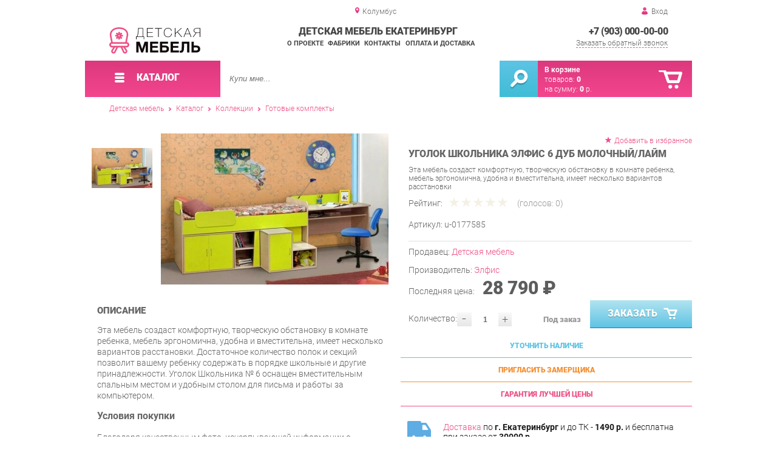

--- FILE ---
content_type: text/html; charset=UTF-8
request_url: https://kids-furniture.ru/corner-of-the-schoolboy-elphis-6
body_size: 22256
content:
<!DOCTYPE html>
<html lang="ru">
<head>
	<meta charset="utf-8">
	<title>Уголок школьника Элфис 6 Дуб молочный/Лайм | Детская мебель Екатеринбург</title>
	<meta name="keywords" content="детская мебель екатеринбург купить коллекции готовые комплекты, уголок школьника элфис 6 дуб молочный/лайм купить в г. екатеринбург">
	<meta name="description" content="Детская мебель Екатеринбург Купить коллекции готовые комплекты Уголок школьника Элфис 6 Дуб молочный/Лайм производства Элфис по цене от 28790 р. Доставка из г. Екатеринбург"> 
	<meta http-equiv="X-UA-Compatible" content="IE=edge">
	<meta name="viewport" content="width=device-width, initial-scale=1">
	<meta property="og:locale" content="ru_RU"/>
	<meta property="og:type" content="website"/>
	<meta property="og:title" content="Уголок школьника Элфис 6 Дуб молочный/Лайм"/>
	<meta property="og:description" content="Детская мебель Екатеринбург Купить коллекции готовые комплекты Уголок школьника Элфис 6 Дуб молочный/Лайм производства Элфис по цене от 28790 р. Доставка из г. Екатеринбург"/>
	<meta property="og:url" content="//kids-furniture.ru/corner-of-the-schoolboy-elphis-6"/>
	<meta property="og:image" content="//kids-furniture.ru/images/3439/ugolok-shkolnika-elfis-6-dub-molochnyiy-laym.jpg"/>
	<meta property="og:site_name" content="Детская мебель Екатеринбург"/>		
	<link rel="shortcut icon" href="/images/1/favicon.svg">
	
	<!--[if lt IE 9]><script src="js/html5shiv.min.js"></script><![endif]-->
	<link href="css/fonts/roboto.css" rel="stylesheet">	

<link type="text/css" href="css/style.css?1763691455" rel="stylesheet"/>
<link type="text/css" href="css/blue-pink.css?1755456499" rel="stylesheet"/>
<script type="text/javascript" src="js/zoom.js?1726692187"></script></head><body >
		<div id="wrapper">
<header>
                <div id="header_info">
                    <div class="row" id="header1">
                        <div id="region">Колумбус</div>
                                                <div id="login">Вход</div>
                                            </div>
                    <div class="row" id="header2" itemscope itemtype="http://schema.org/Store">
                        <div id="logo"><a itemprop="url" href="https://kids-furniture.ru"><img itemprop="logo" src="images/1/logo.svg"><meta itemprop="image" content="https://kids-furniture.ru/images/1/logo.svg"></a></div>
                        <div id="contacts_top">
                            <div id="tel" itemprop="telephone"><a href="tel:+7 (903) 000-00-00">+7 (903) 000-00-00</a></div>
                                                        <meta itemprop="address" content="г. Екатеринбург, пер. Базовый, 47">
                            <div id="callback">Заказать обратный звонок</div>
                        </div>
                        <div id="top_menu">
													<div id="title" itemprop="name">Детская мебель Екатеринбург</div>
<a href="about" class="menu-about">О проекте</a><a href="manufacturers" class="menu-manufacturers">Фабрики</a><a href="contacts" class="menu-contacts">Контакты</a><a href="delivery-and-payment" class="menu-delivery-and-payment">Оплата и доставка</a>                        </div>
                    </div>
                    <div id="header3">
                    	<div id="panel_top">
                    		<a id="panel_looked" href="looked"><span id="looked_mobile">0</span></a>
                    		<a id="panel_favorite" href="favorites"><span id="favorites_mobile">0</span></a>
                    		<a id="panel_cart" href="cart"><span id="cart_mobile">0</span></a>                    		
                    	</div>
                    </div>
                </div>                <div id="header_navigation">                		
                    <div id="navigationbar">
                        <a id="navigation" href="catalog">
                            <div id="menu_ico"><div class="menu_ico"></div><div class="menu_ico"></div><div class="menu_ico"></div></div>
                            <span>Каталог</span>
                        </a>
                        <div id="cart">
                        	<a href="/cart" id="cart_button"></a>
                        	<a href="/cart" id="cart_link">Перейти</a>
                          <div><b><a href="/cart">В корзине</a></b></div>
                          <div>товаров: <a href="/cart"><span id="goods_incart">0</span></a></div>
                          <div>на сумму: <a href="/cart"><span id="cart_cost">0</span> р.</a></div>                            
                        </div>
                        <div id="search">
                        	<form action="api.php" method="POST"  class="fastsearch">                               
                                <input type="text" id="search_string" name="query" placeholder="Купи мне..." value="" autocomplete="off"/>
                                <div class="search_advice_wrapper"></div>
                                <button name="show_results" id="search_button" type="submit"></button>
                          </form>
                        </div>
                        <div id="navigation_menu">
                        	<ul class="menu">
                        	<li><div class="menu_label"><a href="puffs">Пуфы</a></div></li><li><div class="menu_label"><a href="collections">Коллекции</a></div>
				<ul><li><a href="complects">Готовые комплекты</a></li><li><a href="children-s-sets">Детские</a>
				<ul><li><a href="teenage-britain">Подростковая Британия</a></li><li><a href="children-s-lucia">Детская Лючия</a></li><li><a href="children-s-alisa-furniture">Детская Алиса Мебельсон</a></li><li><a href="children-s-quest">Детская Квест</a></li><li><a href="teenage-sonata">Подростковая Соната</a></li><li><a href="children-s-palermo">Детская Палермо</a></li><li><a href="children-s-teddy-smart-furniture">Детская Тедди Smart мебель</a></li><li><a href="children-s-ariel">Детская Ариэль</a></li><li><a href="children-s-glamor">Детская Гламур</a></li><li><a href="children-s-francesca">Детская Франческа</a></li><li><a href="children-s-christopher">Детская Кристофер</a></li><li><a href="children-s-ronda-dsv-furniture">Детская Ронда ДСВ Мебель</a></li><li><a href="children-s-scandy">Детская Сканди</a></li><li><a href="children-s-voyage">Детская Вояж</a></li><li><a href="children-s-junior">Детская Джуниор</a></li><li><a href="children-s-verona">Детская Верона</a></li><li><a href="children-s-viola-2">Детская Виола-2</a></li><li><a href="children-s-marvin">Детская Марвин</a></li><li><a href="children-s-carolina-olmeko">Детская Каролина Олмеко</a></li><li><a href="children-s-almonds">Детская Миндаль</a></li><li><a href="children-s-lego">Детская Лего</a></li><li><a href="children-s-seville">Детская Севилья</a></li><li><a href="children-s-zoo">Детская Зоо</a></li><li><a href="children-s-alina">Детская Алина</a></li><li><a href="children-s-panda">Детская Панда</a></li><li><a href="children-s-adam-furniture">Детская Адам Мебельсон</a></li></ul>
				</li><li><a href="components">Состав коллекций</a>
				<ul><li><a href="britannia">Британия</a>
				<ul><li><a href="tumbs-britain">Тумбы Британия</a></li><li><a href="other-britain">Прочее Британия</a></li><li><a href="britain-cabinets">Шкафы Британия</a></li><li><a href="britain-beds">Кровати Британия</a></li><li><a href="finished-sets-of-britain">Готовые комплекты Британия</a></li></ul>
				</li><li><a href="alice">Алиса</a>
				<ul><li><a href="alice-s-beds">Кровати Алиса</a></li><li><a href="alice-cabinets_168">Тумбы Алиса</a></li></ul>
				</li><li><a href="corner-of-the-student">Уголок Школьника</a>
				<ul><li><a href="tumbs-corner-of-a-student">Тумбы Уголок Школьника</a></li><li><a href="beds-of-the-student-s-corner">Кровати Уголок Школьника</a></li></ul>
				</li><li><a href="junior-6">Юниор-6</a>
				<ul><li><a href="cabinets-junior-6">Шкафы Юниор-6</a></li><li><a href="beds-are-junior-6">Кровати Юниор-6</a></li><li><a href="tumbs-junior-6">Тумбы Юниор-6</a></li></ul>
				</li><li><a href="lucia-triya">Лючия Трия</a>
				<ul><li><a href="beds-of-lucia-triya">Кровати Лючия Трия</a></li><li><a href="tables-of-lucia-triya">Столы Лючия Трия</a></li><li><a href="lucia-wardrobes">Шкафы Лючия Трия</a></li></ul>
				</li><li><a href="ostin">Ostin</a>
				<ul><li><a href="ostin-cabinets_194">Тумбы Ostin</a></li><li><a href="ostin-beds">Кровати Ostin</a></li></ul>
				</li><li><a href="pascal">Паскаль</a>
				<ul><li><a href="beds-are-pascal">Кровати Паскаль</a></li><li><a href="other-pascal">Прочее Паскаль</a></li></ul>
				</li><li><a href="bus">Автобус</a>
				<ul><li><a href="cabinets-bus">Шкафы Автобус</a></li></ul>
				</li><li><a href="navigator">Навигатор</a>
				<ul><li><a href="beds-navigator">Кровати Навигатор</a></li><li><a href="tumbs-navigator">Тумбы Навигатор</a></li><li><a href="ready-made-sets-of_216">Готовые комплекты Навигатор</a></li></ul>
				</li><li><a href="rally">Ралли</a>
				<ul><li><a href="rally-beds">Кровати Ралли</a></li><li><a href="rally-cabinets_222">Тумбы Ралли</a></li></ul>
				</li><li><a href="alice-furniture">Алиса Мебельсон</a>
				<ul><li><a href="beds-of-alisa-furniture">Кровати Алиса Мебельсон</a></li><li><a href="tumbs-alice-furniture">Тумбы Алиса Мебельсон</a></li><li><a href="other-alice-furniture">Прочее Алиса Мебельсон</a></li><li><a href="tables-by-alisa-furniture">Столы Алиса Мебельсон</a></li><li><a href="cabinets-alice-furniture">Шкафы Алиса Мебельсон</a></li><li><a href="ready-made-sets-alice">Готовые комплекты Алиса Мебельсон</a></li></ul>
				</li><li><a href="quest">Квест</a>
				<ul><li><a href="cabinets-quest">Шкафы Квест</a></li><li><a href="tumbs-quest">Тумбы Квест</a></li><li><a href="beds-quest">Кровати Квест</a></li><li><a href="tables-quest">Столы Квест</a></li><li><a href="other-quest">Прочее Квест</a></li><li><a href="ready-made-quest-sets">Готовые комплекты Квест</a></li></ul>
				</li><li><a href="princess-izh">Принцесса ИЖ</a>
				<ul><li><a href="cabinets-princess-izh">Шкафы Принцесса ИЖ</a></li><li><a href="tumbs-princess-izh">Тумбы Принцесса ИЖ</a></li><li><a href="beds-of-princess-izh">Кровати Принцесса ИЖ</a></li><li><a href="tables-of-princess-izh">Столы Принцесса ИЖ</a></li></ul>
				</li><li><a href="disco">Диско</a>
				<ul><li><a href="disco-cabinets">Шкафы Диско</a></li><li><a href="disco-beds">Кровати Диско</a></li><li><a href="disco-cabinets_253">Тумбы Диско</a></li><li><a href="other-disco">Прочее Диско</a></li></ul>
				</li><li><a href="riviera-triya">Ривьера Трия</a>
				<ul><li><a href="beds-of-riviera-triya">Кровати Ривьера Трия</a></li><li><a href="ready-made-sets-of_263">Готовые комплекты Ривьера Трия</a></li><li><a href="tumbs-riviera-triya">Тумбы Ривьера Трия</a></li></ul>
				</li><li><a href="sonata">Соната</a>
				<ul><li><a href="ready-made-sets-of_267">Готовые комплекты Соната</a></li></ul>
				</li><li><a href="palermo">Палермо</a>
				<ul><li><a href="palermo-beds">Кровати Палермо</a></li><li><a href="palermo-shelves">Полки Палермо</a></li><li><a href="tumbs-palermo">Тумбы Палермо</a></li><li><a href="palermo-cabinets">Шкафы Палермо</a></li></ul>
				</li><li><a href="megapolis">Мегаполис</a>
				<ul><li><a href="regiments-of-megapolis">Полки Мегаполис</a></li><li><a href="tumbs-megapolis">Тумбы Мегаполис</a></li><li><a href="beds-are-metropolis">Кровати Мегаполис</a></li></ul>
				</li><li><a href="walker">Walker</a>
				<ul><li><a href="other-walker">Прочее Walker</a></li><li><a href="walker-cabinets">Тумбы Walker</a></li><li><a href="walker-beds">Кровати Walker</a></li></ul>
				</li><li><a href="pilgrim">Пилигрим</a>
				<ul><li><a href="pilgrim-beds">Кровати Пилигрим</a></li><li><a href="tumbs-pilgrim">Тумбы Пилигрим</a></li></ul>
				</li><li><a href="provence-d">Прованс Д</a>
				<ul><li><a href="cabinets-provence-d">Шкафы Прованс Д</a></li><li><a href="beds-provence-d">Кровати Прованс Д</a></li><li><a href="tumbs-provence-d">Тумбы Прованс Д</a></li><li><a href="other-provence-d">Прочее Прованс Д</a></li></ul>
				</li><li><a href="pioneer">Пионер</a>
				<ul><li><a href="pioneer-beds">Кровати Пионер</a></li><li><a href="other-pioneer">Прочее Пионер</a></li></ul>
				</li><li><a href="ronda">Ронда</a>
				<ul><li><a href="ronda-beds">Кровати Ронда</a></li></ul>
				</li><li><a href="oxford">Оксфорд</a>
				<ul><li><a href="tumbs-oxford">Тумбы Оксфорд</a></li><li><a href="oxford-cabinets">Шкафы Оксфорд</a></li><li><a href="oxford-beds">Кровати Оксфорд</a></li><li><a href="ready-made-kits-of_328">Готовые комплекты Оксфорд</a></li><li><a href="freasts-of-oxford">Комоды Оксфорд</a></li></ul>
				</li><li><a href="ariel">Ариэль</a>
				<ul><li><a href="cabinets-ariel">Шкафы Ариэль</a></li><li><a href="elements-of-ariel">Элементы Ариэль</a></li><li><a href="roster-ariel">Стеллажи Ариэль</a></li><li><a href="ariel-beds">Кровати Ариэль</a></li><li><a href="tables-ariel">Столы Ариэль</a></li><li><a href="ready-made-sets-of_338">Готовые комплекты Ариэль</a></li></ul>
				</li><li><a href="glamor">Гламур</a>
				<ul><li><a href="glamor-dresses">Комоды Гламур</a></li><li><a href="elements-glamor">Элементы Гламур</a></li><li><a href="beds-are-glamor">Кровати Гламур</a></li><li><a href="glamur-tables">Столы Гламур</a></li><li><a href="cabinets-glamor">Шкафы Гламур</a></li><li><a href="ready-made-sets-of_346">Готовые комплекты Гламур</a></li></ul>
				</li><li><a href="amelie-furniture">Амели Мебельсон</a>
				<ul><li><a href="cabinets-amelie-furniture">Шкафы Амели Мебельсон</a></li><li><a href="amelie-s-beds-are-furnitureon">Кровати Амели Мебельсон</a></li><li><a href="amelie-s-shelves-are-furnitureon">Полки Амели Мебельсон</a></li><li><a href="ready-made-sets-amelie">Готовые комплекты Амели Мебельсон</a></li></ul>
				</li><li><a href="sabrina-triya">Сабрина Трия</a>
				<ul><li><a href="beds-of-sabrina-triya">Кровати Сабрина Трия</a></li><li><a href="ready-made-sets-of_363">Готовые комплекты Сабрина Трия</a></li></ul>
				</li><li><a href="energy">Энерджи</a>
				<ul><li><a href="energy-beds">Кровати Энерджи</a></li><li><a href="energy-cabinets">Шкафы Энерджи</a></li><li><a href="ready-made-energy-sets">Готовые комплекты Энерджи</a></li></ul>
				</li><li><a href="fantasy">Фэнтези</a>
				<ul><li><a href="fantasy-shelves">Полки Фэнтези</a></li><li><a href="fantasy-beds">Кровати Фэнтези</a></li><li><a href="finished-sets-of-fantasy">Готовые комплекты Фэнтези</a></li></ul>
				</li><li><a href="oksland">Окланд</a>
				<ul><li><a href="okland-s-beds">Кровати Окланд</a></li><li><a href="okland-elements">Элементы Окланд</a></li><li><a href="ready-made-sets-of_388">Готовые комплекты Окланд</a></li></ul>
				</li><li><a href="francesca-triya">Франческа Трия</a>
				<ul><li><a href="elements-francesca-triya">Элементы Франческа Трия</a></li><li><a href="beds-francesca-triya">Кровати Франческа Трия</a></li><li><a href="cabinets-francesca-triya">Шкафы Франческа Трия</a></li><li><a href="tables-francesca-triya">Столы Франческа Трия</a></li><li><a href="ready-made-sets-francesca">Готовые комплекты Франческа Трия</a></li></ul>
				</li><li><a href="christopher">Кристофер</a>
				<ul><li><a href="beds-are-christopher">Кровати Кристофер</a></li><li><a href="shelves-christopher">Стеллажи Кристофер</a></li><li><a href="tables-of-christopher">Столы Кристофер</a></li><li><a href="cabinets-christopher">Шкафы Кристофер</a></li></ul>
				</li><li><a href="everest">Эверест</a>
				<ul><li><a href="everest-shelves">Полки Эверест</a></li><li><a href="everest-beds">Кровати Эверест</a></li></ul>
				</li><li><a href="goodwin">Гудвин</a>
				<ul><li><a href="ready-made-sets-goodwin">Готовые комплекты Гудвин</a></li></ul>
				</li><li><a href="urban">Урбан</a>
				<ul><li><a href="beds-are-urban">Кровати Урбан</a></li><li><a href="tumbs-urban">Тумбы Урбан</a></li><li><a href="regiments-of-urban">Полки Урбан</a></li><li><a href="elements-of-urban">Элементы Урбан</a></li></ul>
				</li><li><a href="rainbow-matrix">Радуга Матрица</a>
				<ul><li><a href="rainbow-matrix_427">Кровати Радуга Матрица</a></li><li><a href="tumbs-rainbow-matrix">Тумбы Радуга Матрица</a></li><li><a href="cabinets-rainbow-matrix">Шкафы Радуга Матрица</a></li></ul>
				</li><li><a href="junior-10">Юниор 10</a>
				<ul><li><a href="beds-junior-10">Кровати Юниор 10</a></li><li><a href="tumbs-junior-10">Тумбы Юниор 10</a></li><li><a href="cabinets-junior-10">Шкафы Юниор 10</a></li></ul>
				</li><li><a href="junior-11">Юниор 11</a>
				<ul><li><a href="beds-are-junior-11">Кровати Юниор 11</a></li><li><a href="tumbs-junior-11">Тумбы Юниор 11</a></li><li><a href="junior-shelves-11">Полки Юниор 11</a></li></ul>
				</li><li><a href="junior-12">Юниор 12</a>
				<ul><li><a href="beds-are-junior-12">Кровати Юниор 12</a></li><li><a href="cabinets-junior-12">Шкафы Юниор 12</a></li></ul>
				</li><li><a href="husky">Хаски</a>
				<ul><li><a href="husky-beds">Кровати Хаски</a></li><li><a href="husky-elements">Элементы Хаски</a></li><li><a href="huskie-shelves">Стеллажи Хаски</a></li><li><a href="haski-chests-of-drawers">Комоды Хаски</a></li><li><a href="husky-cabinets_464">Тумбы Хаски</a></li></ul>
				</li><li><a href="owls">Совята</a>
				<ul><li><a href="cabinets-are-baked">Шкафы Совята</a></li><li><a href="cabinets-are-baked_469">Тумбы Совята</a></li></ul>
				</li><li><a href="ronda-dsv-furniture">Ронда ДСВ МЕБЕЛЬ</a>
				<ul><li><a href="tables-ronda-dsv-furniture">Столы Ронда ДСВ МЕБЕЛЬ</a></li></ul>
				</li><li><a href="scande">Сканди</a>
				<ul><li><a href="supporting-skandi">Надстройки Сканди</a></li><li><a href="skandi-beds">Кровати Сканди</a></li><li><a href="shelves-scandil">Стеллажи Сканди</a></li><li><a href="skandi-tables">Столы Сканди</a></li><li><a href="skandi-cabinets">Шкафы Сканди</a></li><li><a href="ready-made-skandi-sets">Готовые комплекты Сканди</a></li></ul>
				</li><li><a href="furious">Форсаж</a>
				<ul><li><a href="beds-are-on-and-ander">Кровати Форсаж</a></li><li><a href="furious-shelves">Полки Форсаж</a></li><li><a href="cabinets-furious">Шкафы Форсаж</a></li><li><a href="ready-made-sets-of_492">Готовые комплекты Форсаж</a></li></ul>
				</li><li><a href="voyage">Вояж</a>
				<ul><li><a href="maids-of-voyage">Комоды Вояж</a></li><li><a href="beds-are-voyage">Кровати Вояж</a></li><li><a href="shelves-of-voyage">Полки Вояж</a></li><li><a href="shelves-voyage">Стеллажи Вояж</a></li><li><a href="tables-voyage">Столы Вояж</a></li><li><a href="wardrobes-voyage">Шкафы Вояж</a></li><li><a href="ready-made-sets-of_501">Готовые комплекты Вояж</a></li></ul>
				</li><li><a href="junior">Джуниор</a>
				<ul><li><a href="goslodes-junior">Комоды Джуниор</a></li><li><a href="beds-are-junior">Кровати Джуниор</a></li><li><a href="junior-shelves">Полки Джуниор</a></li><li><a href="tables-junior">Столы Джуниор</a></li><li><a href="tumbs-junior">Тумбы Джуниор</a></li><li><a href="cabinets-junior">Шкафы Джуниор</a></li><li><a href="ready-made-junior-sets">Готовые комплекты Джуниор</a></li></ul>
				</li><li><a href="verona-mozhginsky">Верона Можгинский</a>
				<ul><li><a href="beds-of-verona-mozhginsky">Кровати Верона Можгинский</a></li><li><a href="elements-of-verona-mozhginsky">Элементы Верона Можгинский</a></li><li><a href="tables-of-verona-mozhginsky">Столы Верона Можгинский</a></li><li><a href="cabinets-of-verona-mozhginsky">Шкафы Верона Можгинский</a></li><li><a href="ready-made-sets-of_517">Готовые комплекты Верона Можгинский</a></li></ul>
				</li><li><a href="viola-2">Виола-2</a>
				<ul><li><a href="viola-2-beds">Кровати Виола-2</a></li><li><a href="viola-2-tables">Столы Виола-2</a></li></ul>
				</li><li><a href="sorento-d">Соренто Д</a>
				<ul><li><a href="ready-made-sets-of_525">Готовые комплекты Соренто Д</a></li></ul>
				</li><li><a href="marvin">Марвин</a>
				<ul><li><a href="beds-marvin">Кровати Марвин</a></li><li><a href="cabinets-marvin">Шкафы Марвин</a></li><li><a href="tables-marvin">Столы Марвин</a></li><li><a href="ready-made-sets-of_531">Готовые комплекты Марвин</a></li></ul>
				</li><li><a href="alice_533">Элис</a>
				<ul><li><a href="alice-beds">Кровати Элис</a></li><li><a href="elis-cabinets">Шкафы Элис</a></li><li><a href="alice-shelves">Полки Элис</a></li><li><a href="tumbs-alice">Тумбы Элис</a></li></ul>
				</li><li><a href="marquise-d">Маркиза Д</a>
				<ul><li><a href="beds-of-the-marquise-d">Кровати Маркиза Д</a></li></ul>
				</li><li><a href="louise-d">Луиза Д</a>
				<ul><li><a href="louise-beds-d">Кровати Луиза Д</a></li></ul>
				</li><li><a href="carolina-d">Каролина Д</a>
				<ul><li><a href="comodes-of-carolina-d">Комоды Каролина Д</a></li><li><a href="carolina-s-beds-d">Кровати Каролина Д</a></li><li><a href="carolina-tables-d">Столы Каролина Д</a></li><li><a href="ready-made-karolina-sets">Готовые комплекты Каролина Д</a></li></ul>
				</li><li><a href="almond">Миндаль</a>
				<ul><li><a href="elements-of-almonds">Элементы Миндаль</a></li><li><a href="beds-of-the-almonds">Кровати Миндаль</a></li><li><a href="almond-shelves">Полки Миндаль</a></li><li><a href="tables-of-almonds">Столы Миндаль</a></li><li><a href="cabinets-of-almonds">Шкафы Миндаль</a></li><li><a href="ready-made-almond-sets">Готовые комплекты Миндаль</a></li></ul>
				</li><li><a href="lego">Лего</a>
				<ul><li><a href="lego-chests-of-drawers">Комоды Лего</a></li><li><a href="lego-beds">Кровати Лего</a></li><li><a href="lego-elements">Элементы Лего</a></li><li><a href="lego-tables">Столы Лего</a></li><li><a href="lego-cabinets">Шкафы Лего</a></li><li><a href="ready-made-lego-sets">Готовые комплекты Лего</a></li></ul>
				</li><li><a href="seville">Севилья</a>
				<ul><li><a href="seville-beds">Кровати Севилья</a></li><li><a href="seville-shelves">Полки Севилья</a></li><li><a href="seville-tables">Столы Севилья</a></li><li><a href="tumbs-seville">Тумбы Севилья</a></li><li><a href="seville-cabinets">Шкафы Севилья</a></li><li><a href="ready-made-sets-of_579">Готовые комплекты Севилья</a></li></ul>
				</li><li><a href="alaska">Аляска</a>
				<ul><li><a href="beds-of-alaska">Кровати Аляска</a></li></ul>
				</li><li><a href="rich">RICH</a>
				<ul><li><a href="rich-cabinets">Шкафы RICH</a></li><li><a href="rich-shelves">Полки RICH</a></li><li><a href="rich-beds">Кровати RICH</a></li></ul>
				</li><li><a href="motocross">Мотокросс</a>
				<ul><li><a href="miaocross-beds">Кровати Мотокросс</a></li><li><a href="motocross-shelves">Полки Мотокросс</a></li></ul>
				</li><li><a href="milton">Милтон</a>
				<ul><li><a href="beds-are-milton">Кровати Милтон</a></li><li><a href="tumbs-milton">Тумбы Милтон</a></li><li><a href="elements-milton">Элементы Милтон</a></li></ul>
				</li><li><a href="zoo">Зоо</a>
				<ul><li><a href="gosdodes-zoo">Комоды Зоо</a></li><li><a href="cabinets-zoo">Шкафы Зоо</a></li></ul>
				</li><li><a href="alina">Алина</a>
				<ul><li><a href="mosques-alina">Комоды Алина</a></li><li><a href="elements-alina">Элементы Алина</a></li><li><a href="shelves-alina">Стеллажи Алина</a></li><li><a href="cabinets-alina">Шкафы Алина</a></li></ul>
				</li><li><a href="panda">Панда</a>
				<ul><li><a href="panda-cabinets">Шкафы Панда</a></li><li><a href="panda-racks">Стеллажи Панда</a></li><li><a href="panda-chests-of-drawers">Комоды Панда</a></li><li><a href="panda-elements">Элементы Панда</a></li></ul>
				</li><li><a href="miracle">Чудо</a>
				<ul><li><a href="cabinets-miracle">Шкафы Чудо</a></li><li><a href="beds-are-a-miracle">Кровати Чудо</a></li><li><a href="ready-made-sets-of_640">Готовые комплекты Чудо</a></li></ul>
				</li><li><a href="toronto">Торонто</a>
				<ul><li><a href="toronto-beds">Кровати Торонто</a></li><li><a href="toronto-s-cabinets">Шкафы Торонто</a></li></ul>
				</li><li><a href="woody">Вуди</a>
				<ul><li><a href="woody-beds">Кровати Вуди</a></li><li><a href="woody-cabinets">Тумбы Вуди</a></li></ul>
				</li><li><a href="adam-furniture">Адам Мебельсон</a>
				<ul><li><a href="beds-are-adam-furniture">Кровати Адам Мебельсон</a></li><li><a href="ready-made-sets-adam">Готовые комплекты Адам Мебельсон</a></li></ul>
				</li><li><a href="domino">Домино</a></li><li><a href="ronda-p">Ронда П</a></li><li><a href="verona-ave">Верона ПР</a>
				<ul><li><a href="branders-verona-ave">Вешалки Верона ПР</a></li><li><a href="shelves-of-verona-ave">Стеллажи Верона ПР</a></li><li><a href="tumbs-verona-ave">Тумбы Верона ПР</a></li></ul>
				</li><li><a href="blanco">Бланко</a>
				<ul><li><a href="finished-sets-of-blanco">Готовые комплекты Бланко</a></li></ul>
				</li><li><a href="sonata-spring">Соната Витра</a>
				<ul><li><a href="tumbs-of-sonata-stain">Тумбы Соната Витра</a></li><li><a href="sonatian-cabinets">Шкафы Соната Витра</a></li></ul>
				</li><li><a href="sorento">Соренто</a>
				<ul><li><a href="sorento-s-cabinets">Шкафы Соренто</a></li><li><a href="sorento-beds">Кровати Соренто</a></li><li><a href="tumbs-sorento">Тумбы Соренто</a></li></ul>
				</li><li><a href="ronda-jan">Ронда Яна</a>
				<ul><li><a href="cabinets-ronda-jan">Шкафы Ронда Яна</a></li><li><a href="tumbs-ronda-jan">Тумбы Ронда Яна</a></li></ul>
				</li><li><a href="provence-of-furniture">Прованс Мебельград</a>
				<ul><li><a href="cabinets-provence-furniture">Шкафы Прованс Мебельград</a></li><li><a href="tumbs-provence-furniture">Тумбы Прованс Мебельград</a></li></ul>
				</li><li><a href="sabrina">Сабрина</a>
				<ul><li><a href="sabrin-cabinets">Шкафы Сабрина</a></li></ul>
				</li><li><a href="cashmere">Кашемир</a>
				<ul><li><a href="beds-are-cashmere">Кровати Кашемир</a></li><li><a href="tumbs-cashmere">Тумбы Кашемир</a></li></ul>
				</li><li><a href="verona-sp">Верона СП</a>
				<ul><li><a href="cabinets-verona-joint-venture">Шкафы Верона СП</a></li><li><a href="mirrors-verona-sp">Зеркала Верона СП</a></li><li><a href="growths-of-verona-sp">Комоды Верона СП</a></li><li><a href="beds-of-verona-sp">Кровати Верона СП</a></li><li><a href="tumbs-verona-sp">Тумбы Верона СП</a></li></ul>
				</li><li><a href="marquise">Маркиза</a>
				<ul><li><a href="cabinets-of-the-marquise">Шкафы Маркиза</a></li><li><a href="tumbs-of-the-marquis">Тумбы Маркиза</a></li></ul>
				</li><li><a href="louise">Луиза</a>
				<ul><li><a href="louise-shelves">Полки Луиза</a></li><li><a href="louise-cabinets">Шкафы Луиза</a></li><li><a href="louise-cabinets_733">Тумбы Луиза</a></li></ul>
				</li><li><a href="marta-2">Марта-2</a>
				<ul><li><a href="tumbs-marta-2">Тумбы Марта-2</a></li></ul>
				</li><li><a href="sonata-favorite-house">Соната Любимый дом</a>
				<ul><li><a href="sonata-cabinets-beloved-house">Шкафы Соната Любимый дом</a></li><li><a href="lumps-of-sonata-beloved-house">Комоды Соната Любимый дом</a></li></ul>
				</li><li><a href="carolina-sp">Каролина СП</a>
				<ul><li><a href="elements-of-carolina-sp">Элементы Каролина СП</a></li><li><a href="carolina-sp_748">Тумбы Каролина СП</a></li><li><a href="cabinets-of-carolina-sp">Шкафы Каролина СП</a></li></ul>
				</li><li><a href="nicole-spring">Николь Витра</a>
				<ul><li><a href="beds-are-nicole-spring">Кровати Николь Витра</a></li><li><a href="tumbs-nicole-spring">Тумбы Николь Витра</a></li></ul>
				</li><li><a href="adam">Адам</a>
				<ul><li><a href="tumbs-adam">Тумбы Адам</a></li><li><a href="adam-s-cabinets">Шкафы Адам</a></li></ul>
				</li><li><a href="ronda-g">Ронда Г</a></li><li><a href="liana-g">Лиана Г</a>
				<ul><li><a href="shelves-of-liana-g">Полки Лиана Г</a></li></ul>
				</li><li><a href="wing">Wing</a>
				<ul><li><a href="wing-tables">Столы Wing</a></li></ul>
				</li><li><a href="velion-veneer">VELION VENEER</a>
				<ul><li><a href="tables-velion-veneer">Столы VELION VENEER</a></li></ul>
				</li><li><a href="velion">VELION</a>
				<ul><li><a href="velion-tables">Столы VELION</a></li></ul>
				</li><li><a href="evo">EVO</a>
				<ul><li><a href="racks">Стеллажи EVO</a></li></ul>
				</li><li><a href="enio">ENIO</a>
				<ul><li><a href="enio-tables">Столы ENIO</a></li></ul>
				</li><li><a href="atlas">Atlas</a>
				<ul><li><a href="atlas-cabinet">Кабинет Atlas</a></li></ul>
				</li><li><a href="ottop">Офтоп</a></li><li><a href="tiffany-19">Тиффани 19</a>
				<ul><li><a href="tiffany-s-floor-cabinets-19">Напольные шкафы Тиффани 19</a></li></ul>
				</li><li><a href="ornata">Ornata</a>
				<ul><li><a href="hangers-ornata">Вешалки Ornata</a></li></ul>
				</li><li><a href="light">LIGHT</a>
				<ul><li><a href="light-hangers">Вешалки LIGHT</a></li></ul>
				</li><li><a href="avenue">Проспект</a>
				<ul><li><a href="ready-made-kits-avenue">Готовые комплекты Проспект</a></li></ul>
				</li><li><a href="monaco">Монако</a>
				<ul><li><a href="elements-of-monaco">Элементы Монако</a></li></ul>
				</li><li><a href="athena-18">Афина-18</a>
				<ul><li><a href="ready-made-sets-of_45091">Готовые комплекты Афина-18</a></li></ul>
				</li><li><a href="provence">Прованс</a>
				<ul><li><a href="floor-cabinets-provence">Напольные шкафы Прованс</a></li></ul>
				</li><li><a href="milan">Милана</a></li><li><a href="olivia">Оливия</a>
				<ul><li><a href="olivia-floor-cabinets">Напольные шкафы Оливия</a></li></ul>
				</li><li><a href="audrey">Одри</a></li><li><a href="graphite">Графит</a></li><li><a href="brooklyn">Бруклин</a>
				<ul><li><a href="brooklyn-floor-cabinets">Напольные шкафы Бруклин</a></li></ul>
				</li><li><a href="gerda">Герда</a></li><li><a href="bianca-spring">Бьянка Витра</a></li><li><a href="dakota">Дакота</a>
				<ul><li><a href="dakota-floor-cabinets">Напольные шкафы Дакота</a></li></ul>
				</li><li><a href="fit">FIT</a></li><li><a href="sherwood">Шервуд</a></li><li><a href="vincenza">Винченца</a>
				<ul><li><a href="finished-sets-of-vincent">Готовые комплекты Винченца</a></li></ul>
				</li><li><a href="jamis">Джамис</a>
				<ul><li><a href="ready-made-jamis-sets">Готовые комплекты Джамис</a></li></ul>
				</li><li><a href="jalato">Джелатто</a>
				<ul><li><a href="ready-made-jalato-sets">Готовые комплекты Джелатто</a></li></ul>
				</li><li><a href="julia-beloved-house">Джулия Любимый дом</a>
				<ul><li><a href="ready-made-sets-julia">Готовые комплекты Джулия Любимый дом</a></li></ul>
				</li><li><a href="ameli-3">Амели-3</a>
				<ul><li><a href="ready-made-sets-of_45148">Готовые комплекты Амели-3</a></li></ul>
				</li><li><a href="country-ld">Кантри ЛД</a></li><li><a href="italy">Италия</a></li><li><a href="anastasia">Анастасия</a></li><li><a href="mokka">Мокка</a></li><li><a href="boston">Бостон</a></li><li><a href="michelle">Мишель</a></li><li><a href="dublin">Дублин</a>
				<ul><li><a href="ready-made-dublin-sets">Готовые комплекты Дублин</a></li></ul>
				</li><li><a href="country-sbk">Кантри SBK</a>
				<ul><li><a href="ready-made-cbk-counts">Готовые комплекты Кантри SBK</a></li></ul>
				</li><li><a href="alpha">Альфа</a>
				<ul><li><a href="alpha-cabinets">Шкафы Альфа</a></li></ul>
				</li><li><a href="ruby">Рубин</a>
				<ul><li><a href="rubin-elements">Элементы Рубин</a></li></ul>
				</li><li><a href="success-2">Успех-2</a></li><li><a href="referent">Референт</a>
				<ul><li><a href="other-referent">Прочее Референт</a></li></ul>
				</li><li><a href="xten">Xten</a>
				<ul><li><a href="cabbages-x-ten">Шкафы X-ten</a></li></ul>
				</li><li><a href="imago">Imago</a>
				<ul><li><a href="other-imago">Прочее Imago</a></li></ul>
				</li><li><a href="simple">Simple</a>
				<ul><li><a href="simple-racks">Стеллажи Simple</a></li></ul>
				</li><li><a href="swift">Swift</a>
				<ul><li><a href="swift-cabinets">Шкафы Swift</a></li></ul>
				</li><li><a href="universal">Универсал</a></li><li><a href="glassy">Glassy</a>
				<ul><li><a href="glassy-screens-and-elements">Экраны и элементы Glassy</a></li></ul>
				</li><li><a href="twin">Twin</a>
				<ul><li><a href="twin-screens-and-elements">Экраны и элементы Twin</a></li></ul>
				</li><li><a href="deka">Deka</a>
				<ul><li><a href="deka-racks">Стеллажи Deka</a></li></ul>
				</li><li><a href="trend">Trend</a>
				<ul><li><a href="ready-trend-sets">Готовые комплекты Trend</a></li></ul>
				</li><li><a href="wave">Wave</a></li><li><a href="vr-sp-1">VR.SP-1</a>
				<ul><li><a href="tables-vr-sp-1">Столы VR.SP-1</a></li></ul>
				</li><li><a href="vr-sp-2">VR.SP-2</a>
				<ul><li><a href="tables-vr-sp-2">Столы VR.SP-2</a></li></ul>
				</li><li><a href="vr-sp-3">VR.SP-3</a>
				<ul><li><a href="tables-vr-sp-3">Столы VR.SP-3</a></li></ul>
				</li><li><a href="vr-sp-5">VR.SP-5</a>
				<ul><li><a href="tables-vr-sp-5">Столы VR.SP-5</a></li></ul>
				</li><li><a href="riva_45296">Riva</a>
				<ul><li><a href="riva-accessories">Аксессуары Riva</a></li></ul>
				</li><li><a href="maris">Maris</a></li><li><a href="forta">Forta</a>
				<ul><li><a href="forta-racks">Стеллажи Forta</a></li></ul>
				</li><li><a href="chancellor">Канцлер</a>
				<ul><li><a href="ready-made-sets-of_45347">Готовые комплекты Канцлер</a></li></ul>
				</li><li><a href="sigma">Sigma</a>
				<ul><li><a href="sigma-cabinets">Шкафы Sigma</a></li></ul>
				</li><li><a href="concept">CONCEPT</a>
				<ul><li><a href="concept-tables">Столы CONCEPT</a></li></ul>
				</li><li><a href="caesar">Цезарь</a>
				<ul><li><a href="caesar-tables">Столы Цезарь</a></li></ul>
				</li><li><a href="leader">Лидер</a>
				<ul><li><a href="ready-made-leaders">Готовые комплекты Лидер</a></li></ul>
				</li><li><a href="leader-is-prestigious">Лидер Престиж</a></li><li><a href="laureate">Лауреат</a></li><li><a href="born">Born</a>
				<ul><li><a href="ready-made-kits-born">Готовые комплекты Born</a></li></ul>
				</li><li><a href="torr">TORR</a>
				<ul><li><a href="ready-made-sets-of_45389">Готовые комплекты TORR</a></li></ul>
				</li><li><a href="m_45391">Xten M</a></li><li><a href="zoom">Zoom</a></li><li><a href="berkeley">Berkeley</a></li><li><a href="bristol">Bristol</a></li><li><a href="chicago">Chicago</a></li><li><a href="capital">CAPITAL</a></li><li><a href="dublin_45415">Dublin</a></li><li><a href="nelson">NELSON</a></li><li><a href="davos">Davos</a></li><li><a href="harvard">Harvard</a></li><li><a href="manhattan">MANHATTAN</a></li><li><a href="madrid">MADRID</a></li><li><a href="monza">Monza</a></li><li><a href="status">Статус</a></li><li><a href="alto">Alto</a>
				<ul><li><a href="ready-made-alto-sets">Готовые комплекты Alto</a></li></ul>
				</li><li><a href="morris">Morris</a>
				<ul><li><a href="ready-made-sets-morris">Готовые комплекты Morris</a></li></ul>
				</li><li><a href="raut">Raut</a>
				<ul><li><a href="ready-made-sets-of_45460">Готовые комплекты Raut</a></li></ul>
				</li><li><a href="zion">ZION</a>
				<ul><li><a href="ready-made-zion-sets">Готовые комплекты ZION</a></li></ul>
				</li><li><a href="liverpool">LIVERPOOL</a>
				<ul><li><a href="liverpool-tables">Столы LIVERPOOL</a></li></ul>
				</li><li><a href="torr-z">TORR-Z</a>
				<ul><li><a href="torr-z-cabinets">Шкафы TORR-Z</a></li></ul>
				</li><li><a href="bern">BERN</a>
				<ul><li><a href="ready-made-sets-of_45477">Готовые комплекты BERN</a></li></ul>
				</li><li><a href="bonn">BONN</a>
				<ul><li><a href="ready-made-kits-bonn">Готовые комплекты BONN</a></li></ul>
				</li><li><a href="boston_45483">Boston</a>
				<ul><li><a href="ready-made-kits-of_45485">Готовые комплекты Boston</a></li></ul>
				</li><li><a href="fort">FORT</a>
				<ul><li><a href="fort-cabinets">Шкафы FORT</a></li></ul>
				</li><li><a href="irvin">Irvin</a>
				<ul><li><a href="ready-made-irvin-sets">Готовые комплекты Irvin</a></li></ul>
				</li><li><a href="solid">SOLID</a>
				<ul><li><a href="ready-solid-sets">Готовые комплекты SOLID</a></li></ul>
				</li><li><a href="spring">Spring</a>
				<ul><li><a href="spring-cabinets">Шкафы Spring</a></li></ul>
				</li><li><a href="grand">Grand</a>
				<ul><li><a href="grand-ready-made-sets">Готовые комплекты Grand</a></li></ul>
				</li><li><a href="capri">Capri</a>
				<ul><li><a href="ready-capri-sets">Готовые комплекты Capri</a></li></ul>
				</li><li><a href="yalta">YALTA</a>
				<ul><li><a href="tumbs-yalta">Тумбы YALTA</a></li></ul>
				</li><li><a href="first">First</a>
				<ul><li><a href="first-racks">Стеллажи First</a></li></ul>
				</li><li><a href="gloss-line">GLOSS LINE</a>
				<ul><li><a href="gloss-line-tables">Столы GLOSS LINE</a></li></ul>
				</li><li><a href="taim-max">TAIM-MAX</a>
				<ul><li><a href="taim-max-cabinets">Шкафы TAIM-MAX</a></li></ul>
				</li><li><a href="asti">ASTI</a>
				<ul><li><a href="ready-made-asti-sets">Готовые комплекты ASTI</a></li></ul>
				</li><li><a href="ministry">Ministry</a>
				<ul><li><a href="ministry-cabinets">Шкафы Ministry</a></li></ul>
				</li><li><a href="oxford_45542">Oxford</a></li><li><a href="tango-definos">Танго Дефо</a>
				<ul><li><a href="ready-made-sets-of_45547">Готовые комплекты Танго Дефо</a></li></ul>
				</li><li><a href="zenn">Zenn</a>
				<ul><li><a href="ready-made-zenn-sets">Готовые комплекты Zenn</a></li></ul>
				</li><li><a href="velar">VELAR</a>
				<ul><li><a href="ready-made-velar-sets">Готовые комплекты VELAR</a></li></ul>
				</li><li><a href="metal-system-direct_45558">METAL SYSTEM DIRECT</a>
				<ul><li><a href="ready-made-sets-metal">Готовые комплекты METAL SYSTEM DIRECT</a></li></ul>
				</li><li><a href="mark">MARK</a>
				<ul><li><a href="mark-racks">Стеллажи MARK</a></li></ul>
				</li><li><a href="shift">SHIFT</a>
				<ul><li><a href="ready-made-shift-sets">Готовые комплекты SHIFT</a></li></ul>
				</li><li><a href="patriot">Патриот</a>
				<ul><li><a href="finished-sets-of-patriot">Готовые комплекты Патриот</a></li></ul>
				</li><li><a href="morris-trend">MORRIS TREND</a>
				<ul><li><a href="rabers-morris-trend">Стеллажи MORRIS TREND</a></li></ul>
				</li><li><a href="oliver">Oliver</a>
				<ul><li><a href="ready-made-oliver-sets">Готовые комплекты Oliver</a></li></ul>
				</li><li><a href="line_45585">Line</a>
				<ul><li><a href="line-chests-of-drawers">Комоды Line</a></li></ul>
				</li><li><a href="lemo">LEMO</a>
				<ul><li><a href="lemo-elements">Элементы LEMO</a></li></ul>
				</li><li><a href="quartz">QUARTZ</a></li><li><a href="dali">DALI</a>
				<ul><li><a href="ready-made-dali-sets">Готовые комплекты DALI</a></li></ul>
				</li><li><a href="onix-direct-lux_45605">ONIX DIRECT LUX</a></li><li><a href="torr-lux">Torr LUX</a></li><li><a href="ms">MS</a></li><li><a href="art">СТ</a></li><li><a href="parm-in-city-6">Парм в city_6</a></li><li><a href="inna">Инна</a>
				<ul><li><a href="other-inna">Прочее Инна</a></li></ul>
				</li><li><a href="coron">Корано</a>
				<ul><li><a href="other-coron">Прочее Корано</a></li></ul>
				</li><li><a href="harmony-4">Гармония-4</a></li><li><a href="venice-maribel">Венеция Марибель</a></li><li><a href="hyper-g">Hyper Г</a></li><li><a href="florence-bts">Флоренция BTS</a></li><li><a href="cologne">Келн</a></li><li><a href="elana-furniture">Элана Мебельград</a></li><li><a href="tango">Танго Г</a>
				<ul><li><a href="cabinets-tango-g">Шкафы Танго Г</a></li></ul>
				</li><li><a href="victoria">Виктория</a>
				<ul><li><a href="cabinets-victoria">Шкафы Виктория</a></li></ul>
				</li><li><a href="bruna">Бруна</a></li><li><a href="trio">Трио</a></li><li><a href="gloria-omsk">Глория Омск</a></li><li><a href="lucia-g">Лючия Г</a>
				<ul><li><a href="elements-of-lucia-g">Элементы Лючия Г</a></li></ul>
				</li><li><a href="lucia-p">Лючия П</a></li><li><a href="marlene-g">Марлен Г</a>
				<ul><li><a href="ready-made-sets-of_45676">Готовые комплекты Марлен Г</a></li></ul>
				</li><li><a href="venice">Венеция</a>
				<ul><li><a href="wardrobes-venice">Шкафы Венеция</a></li></ul>
				</li><li><a href="maiolica">Maiolica</a></li><li><a href="lira-p">Лира П</a>
				<ul><li><a href="shelves-of-lira-p">Полки Лира П</a></li></ul>
				</li><li><a href="livorno">Ливорно</a>
				<ul><li><a href="shelves-livorno">Стеллажи Ливорно</a></li></ul>
				</li><li><a href="cube">Куб</a></li><li><a href="bella">Бэлла</a>
				<ul><li><a href="bella-shelves">Полки Бэлла</a></li></ul>
				</li><li><a href="fresco">Фреска</a>
				<ul><li><a href="ready-made-sets-of_45705">Готовые комплекты Фреска</a></li></ul>
				</li><li><a href="loft-triya">Лофт Трия</a></li><li><a href="loft-beloved-house">Лофт Любимый дом</a>
				<ul><li><a href="loft-racks-beloved-house">Стеллажи Лофт Любимый дом</a></li></ul>
				</li><li><a href="cologne_45715">Кельн</a>
				<ul><li><a href="tables-cologne">Столы Кельн</a></li></ul>
				</li><li><a href="techno">Техно</a>
				<ul><li><a href="shelves-techno">Стеллажи Техно</a></li></ul>
				</li><li><a href="fiji">Фиджи</a>
				<ul><li><a href="finished-sets-of-fiji">Готовые комплекты Фиджи</a></li></ul>
				</li><li><a href="tiffany-g">Тиффани Г</a></li><li><a href="bravo_45730">Рио Bravo</a>
				<ul><li><a href="bravo-ready-made-sets">Готовые комплекты Рио Bravo</a></li></ul>
				</li><li><a href="grace">Грация</a>
				<ul><li><a href="grace-tables">Столы Грация</a></li></ul>
				</li><li><a href="kalgary">Калгари</a>
				<ul><li><a href="calgary-tables">Столы Калгари</a></li></ul>
				</li><li><a href="sorento-furniture">Соренто Мебельград</a>
				<ul><li><a href="ready-made-sets-sorento">Готовые комплекты Соренто Мебельград</a></li></ul>
				</li><li><a href="royben">Ройбен</a></li><li><a href="bari">Бари</a>
				<ul><li><a href="bari-s-chests-of-drawers">Комоды Бари</a></li></ul>
				</li><li><a href="truvor">Трувор</a>
				<ul><li><a href="shelves-truvor">Полки Трувор</a></li></ul>
				</li><li><a href="lucia-g-olmeko">Лючия Г Олмеко</a>
				<ul><li><a href="lucia-tables-g-olmeko">Столы Лючия Г Олмеко</a></li></ul>
				</li><li><a href="fantasy_45771">Фантазия Г</a></li><li><a href="gabriella-g">Габриэлла Г</a>
				<ul><li><a href="gabriella-dresses-g">Комоды Габриэлла Г</a></li></ul>
				</li><li><a href="marseilles">Марсель</a>
				<ul><li><a href="marseille-shelves">Полки Марсель</a></li></ul>
				</li><li><a href="eliot">Элиот</a>
				<ul><li><a href="eliot-shelves">Полки Элиот</a></li></ul>
				</li><li><a href="vilena">Вилена</a>
				<ul><li><a href="ready-made-sets-of_45790">Готовые комплекты Вилена</a></li></ul>
				</li><li><a href="bedrooms">Спальни</a>
				<ul><li><a href="bedroom-azalea">Спальня Азалия</a></li></ul>
				</li><li><a href="florence">Флоренция</a>
				<ul><li><a href="ready-made-sets-florence">Готовые комплекты Флоренция</a></li></ul>
				</li><li><a href="azalea">Азалия</a></li><li><a href="sn16">SN16</a>
				<ul><li><a href="other-sn16">Прочее SN16</a></li></ul>
				</li><li><a href="ivushka-4">Ивушка-4</a></li><li><a href="ivushka-7">Ивушка-7</a>
				<ul><li><a href="ready-made-ivushka-7">Готовые комплекты Ивушка-7</a></li></ul>
				</li><li><a href="10">Ева-10</a>
				<ul><li><a href="ready-made-sets-of_45816">Готовые комплекты Ева-10</a></li></ul>
				</li><li><a href="hyper">Hyper</a>
				<ul><li><a href="ready-hyper">Готовые комплекты Hyper</a></li></ul>
				</li><li><a href="fiest-bts">Фиеста BTS</a>
				<ul><li><a href="fiesta-cabinets">Шкафы Фиеста BTS</a></li></ul>
				</li><li><a href="sakura-bts">Сакура BTS</a>
				<ul><li><a href="sakura-sakura-bts">Шкафы Сакура BTS</a></li></ul>
				</li><li><a href="modern-bts">Модерн BTS</a>
				<ul><li><a href="ready-made-modern-sets">Готовые комплекты Модерн BTS</a></li></ul>
				</li><li><a href="lily-bts">Лилия BTS</a></li><li><a href="elana">Элана</a>
				<ul><li><a href="elana-s-cabinets">Шкафы Элана</a></li></ul>
				</li><li><a href="adele">Adele</a>
				<ul><li><a href="other-adele">Прочее Adele</a></li></ul>
				</li><li><a href="bauhaus">Bauhaus</a>
				<ul><li><a href="ready-made-sets-of_45851">Готовые комплекты Bauhaus</a></li></ul>
				</li><li><a href="sherlock">Sherlock</a>
				<ul><li><a href="other-sherlock">Прочее Sherlock</a></li></ul>
				</li><li><a href="amelie-glazov">Амели Глазов</a>
				<ul><li><a href="glazes-amelie-tables">Столы Амели Глазов</a></li></ul>
				</li><li><a href="tango_45863">Танго</a></li><li><a href="victoria-furniture">Виктория Мебельсон</a></li><li><a href="victoria-izhemebel">Виктория Ижмебель</a>
				<ul><li><a href="ready-made-sets-victoria">Готовые комплекты Виктория Ижмебель</a></li></ul>
				</li><li><a href="vega">Вега</a></li><li><a href="celeste">Селеста</a></li><li><a href="eve">Ева</a></li><li><a href="vanessa">Ванесса</a>
				<ul><li><a href="other-vanessa">Прочее Ванесса</a></li></ul>
				</li><li><a href="sofia-omskmebel">София Омскмебель</a></li><li><a href="roxanne">Роксана</a>
				<ul><li><a href="roxanne-finished-sets">Готовые комплекты Роксана</a></li></ul>
				</li><li><a href="verona-linaura">Верона Линаура</a></li><li><a href="venus">Венера</a>
				<ul><li><a href="ready-made-sets-of_45899">Готовые комплекты Венера</a></li></ul>
				</li><li><a href="lucia-yana">Лючия Яна</a>
				<ul><li><a href="lucia-tables-jan">Столы Лючия Яна</a></li></ul>
				</li><li><a href="fuzhn">Фьюжн</a>
				<ul><li><a href="ready-made-sets-of_45910">Готовые комплекты Фьюжн</a></li></ul>
				</li><li><a href="rumba">Румба</a></li><li><a href="harmony-myth">Гармония Миф</a>
				<ul><li><a href="ready-made-kits-of_45918">Готовые комплекты Гармония Миф</a></li></ul>
				</li><li><a href="maria">Мария</a>
				<ul><li><a href="ready-made-sets-of_45923">Готовые комплекты Мария</a></li></ul>
				</li><li><a href="nicole-furniture">Николь Мебельград</a>
				<ul><li><a href="ready-made-sets-nicole">Готовые комплекты Николь Мебельград</a></li></ul>
				</li><li><a href="marlene">Марлен</a>
				<ul><li><a href="ready-made-sets-of_45936">Готовые комплекты Марлен</a></li></ul>
				</li><li><a href="selena">Селена</a>
				<ul><li><a href="selena-tables">Столы Селена</a></li></ul>
				</li><li><a href="tiffany-spring">Тиффани Витра</a>
				<ul><li><a href="other-tiffany-stain">Прочее Тиффани Витра</a></li></ul>
				</li><li><a href="alice-smart">Элис SMART</a>
				<ul><li><a href="ready-made-alice-smart">Готовые комплекты Элис SMART</a></li></ul>
				</li><li><a href="parma">Парма</a>
				<ul><li><a href="parma-tables">Столы Парма</a></li></ul>
				</li><li><a href="sarton">Сартон</a></li><li><a href="bella_45964">Белла</a>
				<ul><li><a href="bell-dressers">Комоды Белла</a></li></ul>
				</li><li><a href="palmyra">Пальмира</a>
				<ul><li><a href="palmier-s-chests-of-drawers">Комоды Пальмира</a></li></ul>
				</li><li><a href="catherine">Катрин</a>
				<ul><li><a href="catrin-s-chests-of-drawers">Комоды Катрин</a></li></ul>
				</li><li><a href="11">Ева-11</a>
				<ul><li><a href="chests-of-drawers_45985">Комоды Ева-11</a></li></ul>
				</li><li><a href="gloss">Глосс</a>
				<ul><li><a href="gloss-mirrors">Зеркала Глосс</a></li></ul>
				</li><li><a href="quadro">Квадро</a></li><li><a href="aesthetics">Эстетика</a></li><li><a href="north">Норд</a>
				<ul><li><a href="tables-nord">Столы Норд</a></li></ul>
				</li><li><a href="madeline">Мадлен</a>
				<ul><li><a href="madeline-tables">Столы Мадлен</a></li></ul>
				</li><li><a href="sunremo">Санремо</a>
				<ul><li><a href="ready-made-sets-of_46014">Готовые комплекты Санремо</a></li></ul>
				</li><li><a href="villadzhio">Вилладжио</a>
				<ul><li><a href="tables-of-villlario">Столы Вилладжио</a></li></ul>
				</li><li><a href="country-bravo">Кантри BRAVO</a>
				<ul><li><a href="ready-made-country-countries">Готовые комплекты Кантри BRAVO</a></li></ul>
				</li><li><a href="victoria-bravo">Виктория Bravo</a>
				<ul><li><a href="ready-made-kits-victoria">Готовые комплекты Виктория Bravo</a></li></ul>
				</li><li><a href="cuba">Куба</a>
				<ul><li><a href="ready-made-cube-sets_46034">Готовые комплекты Куба</a></li></ul>
				</li><li><a href="lotus">Лотос</a>
				<ul><li><a href="lotus-chests-of-drawers">Комоды Лотос</a></li></ul>
				</li><li><a href="viva">Вива</a>
				<ul><li><a href="viva-chests-of-drawers">Комоды Вива</a></li></ul>
				</li><li><a href="maria-louise">Мария Луиза</a>
				<ul><li><a href="maids-maria-louise">Комоды Мария Луиза</a></li></ul>
				</li><li><a href="loft">Лофт</a>
				<ul><li><a href="loft-tables">Столы Лофт</a></li></ul>
				</li><li><a href="shelley">Шелли</a>
				<ul><li><a href="shelley-elements">Элементы Шелли</a></li></ul>
				</li><li><a href="amelie">Амели</a>
				<ul><li><a href="amelie-s-chests-of-drawers">Комоды Амели</a></li></ul>
				</li><li><a href="julia">Джулия</a>
				<ul><li><a href="julia-mirrors">Зеркала Джулия</a></li></ul>
				</li><li><a href="bari-sp">Бари СП</a>
				<ul><li><a href="bari-sp-mirrors">Зеркала Бари СП</a></li></ul>
				</li><li><a href="fiji-joint">Фиджи СП</a>
				<ul><li><a href="fiji-sp">Комоды Фиджи СП</a></li></ul>
				</li><li><a href="techno-beloved-house">Техно Любимый дом</a>
				<ul><li><a href="mirrors-techno-beloved-house">Зеркала Техно Любимый дом</a></li></ul>
				</li><li><a href="truvor-joint">Трувор СП</a>
				<ul><li><a href="ready-made-sets-of_46108">Готовые комплекты Трувор СП</a></li></ul>
				</li><li><a href="soho-joint">Сохо СП</a></li><li><a href="nicole-alicia">Николь Алисия</a>
				<ul><li><a href="tables-nicole-alicia">Столы Николь Алисия</a></li></ul>
				</li><li><a href="nils">Нильс</a>
				<ul><li><a href="ready-made-nils-sets">Готовые комплекты Нильс</a></li></ul>
				</li><li><a href="denver-furniture">Денвер Мебельград</a>
				<ul><li><a href="ready-made-sets-denver">Готовые комплекты Денвер Мебельград</a></li></ul>
				</li><li><a href="alicante">Аликанте</a>
				<ul><li><a href="tables-to-alikant">Столы Аликанте</a></li></ul>
				</li><li><a href="west">WEST</a></li><li><a href="lira">Лира</a>
				<ul><li><a href="ready-made-lira-sets">Готовые комплекты Лира</a></li></ul>
				</li><li><a href="visit-5">Визит-5</a></li><li><a href="visit-11">Визит-11</a></li><li><a href="visit-14">Визит-14</a></li><li><a href="comfort">Комфорт</a>
				<ul><li><a href="other-comfort">Прочее Комфорт</a></li></ul>
				</li><li><a href="sakura-p">Сакура П</a>
				<ul><li><a href="ready-made-sets-sakura">Готовые комплекты Сакура П</a></li></ul>
				</li><li><a href="infinity">Инфинити</a>
				<ul><li><a href="infinity-cabinets">Шкафы Инфинити</a></li></ul>
				</li><li><a href="dalian">Далиан</a>
				<ul><li><a href="branders-dalian">Вешалки Далиан</a></li></ul>
				</li><li><a href="florence-jan">Флоренция Яна</a>
				<ul><li><a href="branders-florence-jan">Вешалки Флоренция Яна</a></li></ul>
				</li><li><a href="tiffany">Тиффани</a>
				<ul><li><a href="tiffany-racks">Стеллажи Тиффани</a></li></ul>
				</li><li><a href="marlene-p">Марлен П</a>
				<ul><li><a href="other-marlene-p">Прочее Марлен П</a></li></ul>
				</li><li><a href="juno-2">Юнона-2</a>
				<ul><li><a href="ready-made-kits-of_46205">Готовые комплекты Юнона-2</a></li></ul>
				</li><li><a href="oscar">Оскар</a>
				<ul><li><a href="oscar-cabinets">Шкафы Оскар</a></li></ul>
				</li><li><a href="sydney">Сидней</a>
				<ul><li><a href="sydney-banquet">Банкетки Сидней</a></li></ul>
				</li><li><a href="martha">Марта</a>
				<ul><li><a href="mugs-hangers">Вешалки Марта</a></li></ul>
				</li><li><a href="olga">Ольга</a>
				<ul><li><a href="shelves-olga">Стеллажи Ольга</a></li></ul>
				</li><li><a href="olga-loft">Ольга Лофт</a>
				<ul><li><a href="ready-made-sets-olga">Готовые комплекты Ольга Лофт</a></li></ul>
				</li><li><a href="sorento-p">Соренто П</a></li><li><a href="denver">Денвер</a>
				<ul><li><a href="denver-racks">Стеллажи Денвер</a></li></ul>
				</li><li><a href="marta-2-favorite-house">Марта-2 Любимый дом</a>
				<ul><li><a href="martens-marta-2-favorite-house">Вешалки Марта-2 Любимый дом</a></li></ul>
				</li><li><a href="naples">Неаполь</a>
				<ul><li><a href="ready-made-sets-naples">Готовые комплекты Неаполь</a></li></ul>
				</li><li><a href="flex">Флекс</a>
				<ul><li><a href="monnals-flex">Вешалки Флекс</a></li></ul>
				</li><li><a href="truvor-p">Трувор П</a>
				<ul><li><a href="ready-made-sets-of_46279">Готовые комплекты Трувор П</a></li></ul>
				</li><li><a href="kalgary-p">Калгари П</a>
				<ul><li><a href="komoda-kalgary-p">Комоды Калгари П</a></li></ul>
				</li><li><a href="liana">Лиана</a></li><li><a href="lucia-p-olmeko">Лючия П Олмеко</a>
				<ul><li><a href="mirrors-of-lucia-p-olmeko">Зеркала Лючия П Олмеко</a></li></ul>
				</li><li><a href="fantasy-p">Фантазия П</a></li><li><a href="soho-p">Сохо П</a></li><li><a href="gabriella-p">Габриэлла П</a></li><li><a href="santi">Санти</a>
				<ul><li><a href="santi-mirrors">Зеркала Санти</a></li></ul>
				</li><li><a href="grand-mobi">Гранд Mobi</a>
				<ul><li><a href="grand-mobi-mirrors">Зеркала Гранд Mobi</a></li></ul>
				</li><li><a href="take-it">Бери</a>
				<ul><li><a href="take-ready-made-sets">Готовые комплекты Бери</a></li></ul>
				</li><li><a href="jersey">Джерси</a></li><li><a href="ratum">RATUM</a></li><li><a href="woodandstone">WOODandSTONE</a>
				<ul><li><a href="wardrobes-woodandstone">Шкафы WOODandSTONE</a></li></ul>
				</li></ul>
				</li></ul>
				</li><li><div class="menu_label"><a href="sofas">Диваны</a></div></li><li><div class="menu_label"><a href="goslots">Комоды</a></div></li><li><div class="menu_label"><a href="chairs">Кресла</a></div>
				<ul><li><a href="children-s-chairs-rocking-chairs">Кресла-качалки</a></li><li><a href="computer-chairs">Компьютерные кресла</a></li></ul>
				</li><li><div class="menu_label"><a href="beds">Кровати</a></div>
				<ul><li><a href="children-s-beds">Детские кровати</a></li><li><a href="sofas-krovati">Диваны-кровати</a></li><li><a href="chair-bed">Кресло-кровати</a></li><li><a href="mattresses">Матрасы</a></li></ul>
				</li><li><div class="menu_label"><a href="shelves">Стеллажи</a></div>
				<ul><li><a href="shelves-are-supportive">Стеллажи опорные</a></li><li><a href="racks-are-straight">Стеллажи прямые</a></li><li><a href="roadings-are-corner">Стеллажи угловые</a></li></ul>
				</li><li><div class="menu_label"><a href="tables">Столы</a></div>
				<ul><li><a href="gamer-tables">Геймерские столы</a></li><li><a href="growing-desks">Парты</a></li><li><a href="pismennyie-stolyi">Письменные столы</a></li><li><a href="computer-tables">Столы компьютерные</a></li><li><a href="dining-tables">Столы обеденные</a></li></ul>
				</li><li><div class="menu_label"><a href="chairs_152">Стулья</a></div></li><li><div class="menu_label"><a href="tumbs">Тумбы</a></div></li><li><div class="menu_label"><a href="cabinets">Шкафы</a></div>
				<ul><li><a href="clothing-wardrobes">Гардеробные шкафы для одежды</a></li><li><a href="wardrobes">Шкафы купе</a></li><li><a href="support-cabinets">Шкафы надстройки</a></li><li><a href="wallpoints-wall">Шкафы настенные</a></li><li><a href="cabinets-penalia">Шкафы пеналы</a></li><li><a href="strike-cabinets">Шкафы прямые</a></li><li><a href="corner-cabinets">Угловые шкафы</a></li></ul>
				</li><li><div class="menu_label"><a href="components_complects">Комплектующие</a></div>
				<ul><li><a href="single-boards">Пеленальные доски</a></li><li><a href="swearing">Качалки</a></li><li><a href="accessories-for-a-rocking-chair">Аксессуары для кресел-качалок</a></li><li><a href="accessories-for-beds">Аксессуары для кроватей</a>
				<ul><li><a href="laundry">Детские комплекты постельного белья</a></li><li><a href="brokes-for-baby-bed">Бортики для деткой кровати</a></li><li><a href="baby-bedspreads">Покрывала детские</a></li><li><a href="children-s-pillows">Детские подушки</a></li><li><a href="boxes">Ящики</a></li></ul>
				</li><li><a href="accessories-for-the-desk">Аксессуары для парт</a></li><li><a href="accessories-for-chairs">Аксессуары для стульев</a></li><li><a href="balustrades">Балюстрады</a></li><li><a href="slides">Горки</a></li><li><a href="mirrors">Зеркала</a></li><li><a href="cornices">Карнизы</a></li><li><a href="stairs">Лестницы</a></li><li><a href="marker-boards">Маркерные Доски</a></li><li><a href="extensions">Надставки</a></li><li><a href="filling-cabinets">Наполнение шкафов</a></li><li><a href="claims-for-pc">Подставки под ПК</a></li><li><a href="shelves_125">Полки</a>
				<ul><li><a href="polki-dlya-detskoy">Полки для детской</a></li></ul>
				</li><li><a href="facades-of-furniture">Фасады мебели</a></li></ul>
				</li>                        	</ul>
                        </div>
                        <div id="cart_options">
                            <div id="favorites"><a href="favorites"><span>0</span> избранных товара</a></div>
                            <div id="looked"><a href="looked"><span>0</span> просмотренных товара</a></div>
                        </div>
                        <div class="clear"></div>
                    </div>
                    <div class="row " id="bread_crumbs">                    
                        <div><a href="/">Детская мебель</a> <img src="img/blue-pink/svg/arrow_bc.svg"/> <a href="catalog">Каталог</a> <img src="img/blue-pink/svg/arrow_bc.svg"/> <a href="collections">Коллекции</a> <img src="img/blue-pink/svg/arrow_bc.svg"/> <a href="complects">Готовые комплекты</a></div>
                    </div>
                </div>
</header>
		<div id="container">
			<div id="content" itemscope itemtype="http://schema.org/Product">
					<div id="right_column">
						<div id="actions">
							<div id="to_favorites" onclick="updateFavorites(2662);">Добавить в избранное</div>
						</div>					
						<div id="offer" >
							<h1 itemprop="name">Уголок школьника Элфис 6 Дуб молочный/Лайм</h1>
							<div id="destination">Эта мебель создаст комфортную, творческую обстановку в комнате ребенка, мебель эргономична, удобна и вместительна, имеет несколько вариантов расстановки</div>
							<div id="rate">
							
								<div class="rate_title">Рейтинг:</div>  
								<div class="rating" itemprop="aggregateRating" itemscope itemtype="http://schema.org/AggregateRating" rate="0_3439_20">
									<div class="rating_stars" title="0">
										<div class="rating_blank"></div>
										<div class="rating_hover"></div>
										<div class="rating_votes"></div>
									</div>
									<div class="votes">(голосов: <span itemprop="reviewCount">0</span><span itemprop="ratingValue" class="hide">0</span>)</div>
								</div>
							</div>
									
							<div id="article">Артикул: <span>u-0177585</span></div>
<hr/>
<div id="shop">Продавец: <a href="children-s-furniture_778">Детская мебель</a></div>
							
							<div id="manufacturer" itemprop="manufacturer" itemscope itemtype="http://schema.org/Organization">Производитель: <a href="elphis" itemprop="url"><span itemprop="name">Элфис</span></a></div>
							
			
<span itemprop="offers" itemscope itemtype="http://schema.org/Offer">
							
							<div id="cost" >Последняя цена: <span>28 790 &#8381;</span><meta itemprop="price" content="28790"><meta itemprop="priceCurrency" content="RUB"></div>
							<div id="amount"><div class="count"><div class="minus">-</div><div class="plus">+</div><input type="text" class="actual_count" id="count_2662" value="1"/><input type="hidden" class="min_count" value="1"/><input type="hidden" class="step" value="1"/><input type="hidden" class="max_count" value="0"/></div>Количество:</div>
<div class="ended">Под заказ</div>
<link itemprop="availability" href="https://schema.org/PreSale" />
</span>	
						
							<button class="blue_button" id="cart[2662]" onclick="updateCart(2662,1);"><div class="to_cart"></div>Заказать</button>
						</div>
					
		<div class="best_price" id="calculation">Уточнить наличие
			<span class="best_price_label hide">Укажите количество и опции - мы <b>проверим наличие</b> или сообщим стоимость и <b>срок изготовления</b>.</span>
			<span class="best_price_text hide"></span>
		</div>
		<div class="best_price" id="metering">Пригласить замерщика
			<span class="best_price_label hide">Укажите <b>адрес</b> и удобное <b>время</b> для проведения <b>бесплатного</b> замера и консультации.</span>
			<span class="best_price_text hide"></span>
		</div>
		<div class="best_price" id="best_price">Гарантия лучшей цены
			<span class="best_price_label hide">Нашли дешевле? <b>Договоримся!</b> Укажите <b>объём заказа</b> и узнайте размер вашей <b>скидки</b>.</span>
			<span class="best_price_text hide">Здесь (ссылка) дешевле! Сколько скините, если закажу у вас?</span>
		</div>	
		<div class="best_price_form">
			<form method="post" action="api.php" enctype="multipart/form-data">
				<input type="hidden" name="human">
				<fieldset>
					<label>Нашли дешевле? <b>Договоримся!</b>  Укажите <b>адрес страницы</b> в интернете с таким же предложением.</label>
					<textarea name="message[text]" required="required"></textarea>
				</fieldset>				
				<fieldset>
					<label>Ваше Имя</label>
					<input type="text" name="message[fio]" placeholder="ФИО" required>
				</fieldset>
				<fieldset>
					<label>E-mail</label>
					<input type="text" name="message[email]" pattern="^.+@.+\..+$" placeholder="адрес@электронной.почты">
				</fieldset>
				<fieldset>
					<label>Телефон<span>*</span></label>
				<input type="text" name="message[phone]" required placeholder="+7 (xxx) xxx-xx-xx">
				</fieldset>
				<input type="hidden" name="message[url]" value="https://kids-furniture.ru/corner-of-the-schoolboy-elphis-6">
				<fieldset>	                
					<button type="submit" name="send_message">Отправить</button>
				</fieldset>
			</form>
		</div>
<div id="variants" class="hide">
	<h2>Варианты</h2>
	</div><div id="additions">
<div class="delivery-price"><div><a href="delivery-and-payment">Доставка</a> по <b>г. Екатеринбург</b> и до ТК - <b>1490 р.</b> и бесплатна при заказе от <b>30000 р.</b> </div></div>
<div class="mounting"><div><b>Сборка</b> с базовой гарантией <i>12</i> месяцев - <b>864 р.</b></div></div><div class="delivery-time"><div>Подъём на этаж - <b>200 р.</b> Без лифта - 3 рубля за кг. за этаж.</div></div>
</div>						
											</div>
					
					<div id="left_column">
						
						<div id="images">
	
							<div id="img">
                                <div class="goods_image slider_imgs"><a class="img_place" href="images/3439/ugolok-shkolnika-elfis-6-dub-molochnyiy-laym.jpg" itemprop="image" data-featherlight="image" title="Уголок школьника Элфис 6 Дуб молочный/Лайм">
                              										<picture>
										 <source itemprop="image" type="image/webp" srcset="images/3439/550/ugolok-shkolnika-elfis-6-dub-molochnyiy-laym.jpg.webp" media="(min-width: 1500px)"/>
										 <source itemprop="image" type="image/webp" srcset="images/3439/375/ugolok-shkolnika-elfis-6-dub-molochnyiy-laym.jpg.webp" media="(max-width: 1499px)"/>										 										 
										 <img src="images/3439/375/ugolok-shkolnika-elfis-6-dub-molochnyiy-laym.jpg"  alt="Уголок школьника Элфис 6 Дуб молочный/Лайм"/>
										</picture>
                               
                                </a></div>
	
							</div>
							<div id="img_slider">
                            	<button class="arrow_top"></button>
                            	<ul>
						                            	
                                	<li>
                              										<picture>
										 <source itemprop="image" type="image/webp" srcset="images/3439/100/ugolok-shkolnika-elfis-6-dub-molochnyiy-laym.jpg.webp"/>										
										 <img itemprop="image" src="images/3439/100/ugolok-shkolnika-elfis-6-dub-molochnyiy-laym.jpg"/>
										</picture>
                                                              	</li>
   
                              </ul>
                            	<button class="arrow_bottom"></button>
							</div>
	             
						</div>
					</div>


<div class="description_content" itemprop="description">
<div id="specification_item">
<h2>Описание</h2>                             <p>Эта мебель создаст комфортную, творческую обстановку в комнате ребенка, мебель эргономична, удобна и вместительна, имеет несколько вариантов расстановки. Достаточное количество полок и секций позволит вашему ребенку содержать в порядке школьные и другие принадлежности. Уголок Школьника № 6 оснащен вместительным спальным местом и удобным столом для письма и работы за компьютером.</p>                        
<h3>Условия покупки</h3>
<p>Благодаря качественным фото, исчерпывающей информации о характеристиках и параметрах, а также отзывам покупателей маркетплэйса «Детская мебель Екатеринбург» купить товар «Уголок школьника Элфис 6 Дуб молочный/Лайм» категории Готовые комплекты производства Элфис с доставкой из Екатеринбурга по цене со скидкой и гарантией от производителя не составит труда.</p>
<p>Мы отправляем заказы в доставку ежедневно. Товары из ассортимента в наличии на складе в Екатеринбурге вы получите не позднее <b>48-ми часов</b> с момента оформления заказа. Дополнительно вы можете заказать подъём на этаж и сборку мебельных изделий.</p>
<p>Срок доставки в другие регионы, и для товаров, находящихся на складах производителей, рассчитывается индивидуально. Уточнить наличие, срок и стоимость доставки вы можете через форму <a class="callbacklink">обратной связи</a>.</p>
<p>В любой момент до передачи заказа в доставку, а также в течение 7-ми дней после получения заказа вы можете <b>изменить выбор</b> или принять решение об отказе от покупки.</p>
<p>Несмотря на качественную упаковку, готовые комплекты могут быть повреждены при транспортировке. Если Вы заметили дефект при приёме - мы заменим поврежденную деталь. <b>Повторная доставка</b> товара - <b>бесплатна</b>.</p>
<p>На всю мебель категории Готовые комплекты распространяется <b>гарантия 1 год</b>, а на некоторые модели – 2 года с момента приобретения.</p>
<p><b>Уголок школьника Элфис 6 Дуб молочный/Лайм</b> - это качественное изделие производства <b>Элфис</b>, соответствующее современному государственному стандарту.</p>
<p>Надеемся, вы останетесь довольны вашим приобретением, и будем рады, если вы оставите отзыв об опыте его использования, который поможет сориентироваться нашим будущим покупателям.</p>
<p>Кроме формы <a class="callbacklink">обратной связи</a> получить развёрнутую консультацию, фото и видеообзор продукции вы можете по e-mail, телефону в Екатеринбурге и через мессенджеры Skype, Telegram и WhatsApp.</p>
<p>Готовые комплекты также можно сравнить между собой в нашем шоу-руме и купить Уголок школьника Элфис 6 Дуб молочный/Лайм, самостоятельно забрав его с нашего центрального склада в г. Екатеринбург.
Полный список адресов и магазинов смотрите на странице <a href="contacts" target="_blank">контактов</a>.</p>
	
</div>

<div id="parameters_item"><table class="params"><tr><td>Материал</td><td>Лдсп</td></tr><tr><td>Ширина, мм</td><td>800</td></tr><tr><td>Глубина, мм</td><td>1900</td></tr><tr><td>Цвет</td><td>Дуб молочный/лайм</td></tr><tr><td>Высота, мм</td><td>900</td></tr><tr><td>Объем упаковок, м3</td><td>0.31</td></tr><tr><td>Вес упаковок, кг</td><td>108</td></tr><tr><td>Ящик для белья</td><td>Да</td></tr><tr><td>Матрас в комплекте</td><td>Да</td></tr><tr><td>Форма кровати</td><td>Классическая</td></tr><tr><td>Лестница</td><td>Нет</td></tr><tr><td>Тип кровати</td><td>Односпальная</td></tr></table></div><div id="reviews">
<h2>Отзывы</h2>
<i>Пока нет отзывов, поделитесь первым своим мнением.</i>
	<div id="add_review">Добавить отзыв</div>
	<div id="add_review_form">
		<form method="post" action="api.php" enctype="multipart/form-data">
			<input type="hidden" name="human">
			<input type="hidden" name="targets_id" value="3439">
			<textarea id="review" name="review"></textarea>			
			<button type="submit" name="post_review" id="post_review" onClick="return checkCount(this, 500, 5000);">Отправить</button>
			<span id="chars"></span>
		</form>
	</div>
</div></div>
					
<div class="clear"></div>
			



	
					<div id="similar_goods">
					<h2>Похожие товары</h2>
					<div class="carousel">
						<ul>
                            <li>
                            	<div class="carousel_item" itemscope itemtype="http://schema.org/Product">
                            	    <meta itemprop="name" content="Гостиная Стиль Атлантида-2 Венге-дуб Белфорд">
                                	<meta itemprop="image" content="images/15301/140/gostinaya-stil-atlantida-2-venge-dub-belford-1.jpg.webp">
                                	<meta itemprop="description" content="Гостиная Атлантида 2 имеет современный стиль, экологичные материалы, надежную и удобную в использовании фурнитуру. Материал ЛДСП Ясень Шимо светлый/ ЛДСП Ясень Шимо темный Размер Д2920 х В2016 х Г545 Размер под TV Д1100 х В770 х Г542 Стекло прозрачное, с пескоструйным рисунком внутри с применением страз и фьюзинга, зеркало серебро с пескоструйным рисунком наружу с">
                                	<meta itemprop="manufacturer" content="Стиль">
                                	<meta itemprop="mpn" content="u-0048303">  
                                	<meta itemprop="brand" content="Стиль">
                                	<div itemprop="offers" itemscope itemtype="http://schema.org/Offer">
                                		<meta itemprop="price" content="25223">
                                		<meta itemprop="priceCurrency" content="RUB">    
									    <link itemprop="availability" href="http://schema.org/InStock">
										<link itemprop="url" href="living-room-of-atlantis-2_15301">
                                	</div>                           	
                                	
                            		<div class="carousel_img"><a itemprop="url" href="living-room-of-atlantis-2_15301" title="Гостиная Стиль Атлантида-2 Венге-дуб Белфорд">
                              										<picture>
										 <source itemprop="image" type="image/webp" srcset="images/15301/140/gostinaya-stil-atlantida-2-venge-dub-belford-1.jpg.webp"/>
										 <img itemprop="image" src="images/15301/140/gostinaya-stil-atlantida-2-venge-dub-belford-1.jpg" alt="Гостиная Стиль Атлантида-2 Венге-дуб Белфорд"/>
										</picture>
                                                          		</a></div>
                            		<div class="carousel_cart"><span onclick="updateCart(14415, 1);" class="to_cart">Купить</span><span class="small_cart"></span></div>                                    
                            		<div class="carousel_item_name"><a href="living-room-of-atlantis-2_15301">Гостиная Стиль Атлантида-2 Венге-дуб Белфорд</a></div>
                            		<div class="carousel_cost">25 223 &#8381;
                            		
                            		</div>  
                            	</div>
                            </li>                             <li>
                            	<div class="carousel_item" itemscope itemtype="http://schema.org/Product">
                            	    <meta itemprop="name" content="Гостиная Витра Симфония 7.10">
                                	<meta itemprop="image" content="images/15395/140/gostinaya-vitra-simfoniya-710-1.jpg.webp">
                                	<meta itemprop="description" content="Симфония 7.10 это стильная гостиная, которая сочетает в себе строгость и элегантность. Украшением гостиной являются кристаллы Swarovski и мерцающий глиттерный рисунок. Большие выдвижные ящики в ТВ-тумбе и открытые полки делают Симфонию 7.10 функциональной гостиной. Дизайнерским решением является ступенчатая рама по периметру всей гостиной, которая подчеркивает элегантную индивидуальность. Технические характеристики Размеры модели 2500х450х2100 мм. Цветовое исполнение дуб Кобург / Урбан Спайс. Материалы ЛДСП 16 мм и 22 мм МДФ 16 мм и 24 мм кант ПВХ 0,4 мм">
                                	<meta itemprop="manufacturer" content="Витра">
                                	<meta itemprop="mpn" content="u-0052209">  
                                	<meta itemprop="brand" content="Витра">
                                	<div itemprop="offers" itemscope itemtype="http://schema.org/Offer">
                                		<meta itemprop="price" content="55482">
                                		<meta itemprop="priceCurrency" content="RUB">    
									    <link itemprop="availability" href="http://schema.org/InStock">
										<link itemprop="url" href="living-room-show-symphony">
                                	</div>                           	
                                	
                            		<div class="carousel_img"><a itemprop="url" href="living-room-show-symphony" title="Гостиная Витра Симфония 7.10">
                              										<picture>
										 <source itemprop="image" type="image/webp" srcset="images/15395/140/gostinaya-vitra-simfoniya-710-1.jpg.webp"/>
										 <img itemprop="image" src="images/15395/140/gostinaya-vitra-simfoniya-710-1.jpg" alt="Гостиная Витра Симфония 7.10"/>
										</picture>
                                                          		</a></div>
                            		<div class="carousel_cart"><span onclick="updateCart(14509, 1);" class="to_cart">Купить</span><span class="small_cart"></span></div>                                    
                            		<div class="carousel_item_name"><a href="living-room-show-symphony">Гостиная Витра Симфония 7.10</a></div>
                            		<div class="carousel_cost">55 482 &#8381;
                            		
                            		</div>  
                            	</div>
                            </li>                             <li>
                            	<div class="carousel_item" itemscope itemtype="http://schema.org/Product">
                            	    <meta itemprop="name" content="Комплект мебели для прихожей Стиль Оскар-7 А Модена 1 Дуб сонома светлый Крем">
                                	<meta itemprop="image" content="images/19389/140/komplekt-mebeli-dlya-prihojey-stil-oskar-7-a-modena-1-dub-sonoma-svetlyiy-krem.jpg.webp">
                                	<meta itemprop="description" content="Основные материалы Корпус - ЛДСП Сонома светлая толщина 16 мм Фасад МДФ профиль Сонома светлая в сочетании с МДФ вставками Сонома светлая толщина 22 мм, МДФ накладка Сонома светлая для зеркала Задние стенки и дно ящиков ЛДВП Дуб молочный толщина 3 мм Торцы деталей обработаны кромкой ПВХ толщиной 0,4 мм в цвет ЛДСП Пуфик и вешалка экокожа Kordeliya черно-коричневая Аттика 09, наполнение поролон Зеркало цвет серебро толщина 4 мм Лицевая фурнитура Ручки кнопка круглая, цвет состаренная бронза, диаметр 24 мм, высота 22 мм, материал металл Опоры">
                                	<meta itemprop="manufacturer" content="Стиль">
                                	<meta itemprop="mpn" content="u-0169047">  
                                	<meta itemprop="brand" content="Стиль">
                                	<div itemprop="offers" itemscope itemtype="http://schema.org/Offer">
                                		<meta itemprop="price" content="27163">
                                		<meta itemprop="priceCurrency" content="RUB">    
									    <link itemprop="availability" href="http://schema.org/InStock">
										<link itemprop="url" href="furniture-for-the-hallway-oscar-7">
                                	</div>                           	
                                	
                            		<div class="carousel_img"><a itemprop="url" href="furniture-for-the-hallway-oscar-7" title="Комплект мебели для прихожей Стиль Оскар-7 А Модена 1 Дуб сонома светлый Крем">
                              										<picture>
										 <source itemprop="image" type="image/webp" srcset="images/19389/140/komplekt-mebeli-dlya-prihojey-stil-oskar-7-a-modena-1-dub-sonoma-svetlyiy-krem.jpg.webp"/>
										 <img itemprop="image" src="images/19389/140/komplekt-mebeli-dlya-prihojey-stil-oskar-7-a-modena-1-dub-sonoma-svetlyiy-krem.jpg" alt="Комплект мебели для прихожей Стиль Оскар-7 А Модена 1 Дуб сонома светлый Крем"/>
										</picture>
                                                          		</a></div>
                            		<div class="carousel_cart"><span onclick="updateCart(18503, 1);" class="to_cart">Купить</span><span class="small_cart"></span></div>                                    
                            		<div class="carousel_item_name"><a href="furniture-for-the-hallway-oscar-7">Комплект мебели для прихожей Стиль Оскар-7 А Модена 1 Дуб сонома светлый Крем</a></div>
                            		<div class="carousel_cost">27 163 &#8381;
                            		
                            		</div>  
                            	</div>
                            </li>                             <li>
                            	<div class="carousel_item" itemscope itemtype="http://schema.org/Product">
                            	    <meta itemprop="name" content="Комплект мебели для прихожей Стиль Оскар-7 А Модена 3 Дуб сонома светлый Крем">
                                	<meta itemprop="image" content="images/19391/140/komplekt-mebeli-dlya-prihojey-stil-oskar-7-a-modena-3-dub-sonoma-svetlyiy-krem.jpg.webp">
                                	<meta itemprop="description" content="Основные материалы Корпус - ЛДСП Сонома светлая толщина 16 мм Фасад МДФ профиль Сонома светлая в сочетании с МДФ вставками Сонома светлая толщина 22 мм, МДФ накладка Сонома светлая для зеркала Задние стенки и дно ящиков ЛДВП Дуб молочный толщина 3 мм Торцы деталей обработаны кромкой ПВХ толщиной 0,4 мм в цвет ЛДСП Пуфик и вешалка экокожа Kordeliya черно-коричневая Аттика 09, наполнение поролон Зеркало цвет серебро толщина 4 мм Лицевая фурнитура Ручки кнопка круглая, цвет состаренная бронза, диаметр 24 мм, высота 22 мм, материал металл Опоры">
                                	<meta itemprop="manufacturer" content="Стиль">
                                	<meta itemprop="mpn" content="u-0169049">  
                                	<meta itemprop="brand" content="Стиль">
                                	<div itemprop="offers" itemscope itemtype="http://schema.org/Offer">
                                		<meta itemprop="price" content="20128">
                                		<meta itemprop="priceCurrency" content="RUB">    
									    <link itemprop="availability" href="http://schema.org/InStock">
										<link itemprop="url" href="furniture-for-the-hallway-oscar-7_19391">
                                	</div>                           	
                                	
                            		<div class="carousel_img"><a itemprop="url" href="furniture-for-the-hallway-oscar-7_19391" title="Комплект мебели для прихожей Стиль Оскар-7 А Модена 3 Дуб сонома светлый Крем">
                              										<picture>
										 <source itemprop="image" type="image/webp" srcset="images/19391/140/komplekt-mebeli-dlya-prihojey-stil-oskar-7-a-modena-3-dub-sonoma-svetlyiy-krem.jpg.webp"/>
										 <img itemprop="image" src="images/19391/140/komplekt-mebeli-dlya-prihojey-stil-oskar-7-a-modena-3-dub-sonoma-svetlyiy-krem.jpg" alt="Комплект мебели для прихожей Стиль Оскар-7 А Модена 3 Дуб сонома светлый Крем"/>
										</picture>
                                                          		</a></div>
                            		<div class="carousel_cart"><span onclick="updateCart(18505, 1);" class="to_cart">Купить</span><span class="small_cart"></span></div>                                    
                            		<div class="carousel_item_name"><a href="furniture-for-the-hallway-oscar-7_19391">Комплект мебели для прихожей Стиль Оскар-7 А Модена 3 Дуб сонома светлый Крем</a></div>
                            		<div class="carousel_cost">20 128 &#8381;
                            		
                            		</div>  
                            	</div>
                            </li>                             <li>
                            	<div class="carousel_item" itemscope itemtype="http://schema.org/Product">
                            	    <meta itemprop="name" content="Детская Витра Британия-1">
                                	<meta itemprop="image" content="images/798/140/detskaya-vitra-britaniya-1.jpg.webp">
                                	<meta itemprop="description" content="Серия мебели для детской и комнаты подростка Британия от мебельной фабрики Витра, занимающейся производством современной качественной, удобной и функциональной мебели, создана с учетом основных требований к мебели для дома ценовая экономичность в комплексе с широкими функциональными возможностями мебели. Модельный ряд серии Британия позволяет организовать пространство детской с максимальным комфортом и практичностью. Дизайн строится на простоте, лаконичности и геометрической четкости линий, а также интересном дизайне и декоре">
                                	<meta itemprop="manufacturer" content="Витра">
                                	<meta itemprop="mpn" content="u-0015468">  
                                	<meta itemprop="brand" content="Витра">
                                	<div itemprop="offers" itemscope itemtype="http://schema.org/Offer">
                                		<meta itemprop="price" content="147290">
                                		<meta itemprop="priceCurrency" content="RUB">    
									    <link itemprop="availability" href="http://schema.org/PreOrder">
										<link itemprop="url" href="children-s-showroom-britain-1">
                                	</div>                           	
                                	
                            		<div class="carousel_img"><a itemprop="url" href="children-s-showroom-britain-1" title="Детская Витра Британия-1">
                              										<picture>
										 <source itemprop="image" type="image/webp" srcset="images/798/140/detskaya-vitra-britaniya-1.jpg.webp"/>
										 <img itemprop="image" src="images/798/140/detskaya-vitra-britaniya-1.jpg" alt="Детская Витра Британия-1"/>
										</picture>
                                                          		</a></div>
                            		<div class="carousel_cart"><span onclick="updateCart(21, 1);" class="to_cart">Купить</span><span class="small_cart"></span></div>                                    
                            		<div class="carousel_item_name"><a href="children-s-showroom-britain-1">Детская Витра Британия-1</a></div>
                            		<div class="carousel_cost">147 290 &#8381;
                            		
                            		</div>  
                            	</div>
                            </li>                             <li>
                            	<div class="carousel_item" itemscope itemtype="http://schema.org/Product">
                            	    <meta itemprop="name" content="Детская Витра Британия-3">
                                	<meta itemprop="image" content="images/799/140/detskaya-vitra-britaniya-3.jpg.webp">
                                	<meta itemprop="description" content="Серия мебели для детской и комнаты подростка Британия от мебельной фабрики Витра, занимающейся производством современной качественной, удобной и функциональной мебели, создана с учетом основных требований к мебели для дома ценовая экономичность в комплексе с широкими функциональными возможностями мебели. Модельный ряд серии Британия позволяет организовать пространство детской с максимальным комфортом и практичностью. Дизайн строится на простоте, лаконичности и геометрической четкости линий, а также интересном дизайне и декоре">
                                	<meta itemprop="manufacturer" content="Витра">
                                	<meta itemprop="mpn" content="u-0015471">  
                                	<meta itemprop="brand" content="Витра">
                                	<div itemprop="offers" itemscope itemtype="http://schema.org/Offer">
                                		<meta itemprop="price" content="163690">
                                		<meta itemprop="priceCurrency" content="RUB">    
									    <link itemprop="availability" href="http://schema.org/PreOrder">
										<link itemprop="url" href="children-s-showroom-britain-3">
                                	</div>                           	
                                	
                            		<div class="carousel_img"><a itemprop="url" href="children-s-showroom-britain-3" title="Детская Витра Британия-3">
                              										<picture>
										 <source itemprop="image" type="image/webp" srcset="images/799/140/detskaya-vitra-britaniya-3.jpg.webp"/>
										 <img itemprop="image" src="images/799/140/detskaya-vitra-britaniya-3.jpg" alt="Детская Витра Британия-3"/>
										</picture>
                                                          		</a></div>
                            		<div class="carousel_cart"><span onclick="updateCart(22, 1);" class="to_cart">Купить</span><span class="small_cart"></span></div>                                    
                            		<div class="carousel_item_name"><a href="children-s-showroom-britain-3">Детская Витра Британия-3</a></div>
                            		<div class="carousel_cost">163 690 &#8381;
                            		
                            		</div>  
                            	</div>
                            </li>                             <li>
                            	<div class="carousel_item" itemscope itemtype="http://schema.org/Product">
                            	    <meta itemprop="name" content="Детская Витра Британия-4">
                                	<meta itemprop="image" content="images/800/140/detskaya-vitra-britaniya-4.jpg.webp">
                                	<meta itemprop="description" content="Серия мебели для детской и комнаты подростка Британия от мебельной фабрики Витра, занимающейся производством современной качественной, удобной и функциональной мебели, создана с учетом основных требований к мебели для дома ценовая экономичность в комплексе с широкими функциональными возможностями мебели. Модельный ряд серии Британия позволяет организовать пространство детской с максимальным комфортом и практичностью. Дизайн строится на простоте, лаконичности и геометрической четкости линий, а также интересном дизайне и декоре">
                                	<meta itemprop="manufacturer" content="Витра">
                                	<meta itemprop="mpn" content="u-0015473">  
                                	<meta itemprop="brand" content="Витра">
                                	<div itemprop="offers" itemscope itemtype="http://schema.org/Offer">
                                		<meta itemprop="price" content="126790">
                                		<meta itemprop="priceCurrency" content="RUB">    
									    <link itemprop="availability" href="http://schema.org/PreOrder">
										<link itemprop="url" href="children-s-showroom-britain-4">
                                	</div>                           	
                                	
                            		<div class="carousel_img"><a itemprop="url" href="children-s-showroom-britain-4" title="Детская Витра Британия-4">
                              										<picture>
										 <source itemprop="image" type="image/webp" srcset="images/800/140/detskaya-vitra-britaniya-4.jpg.webp"/>
										 <img itemprop="image" src="images/800/140/detskaya-vitra-britaniya-4.jpg" alt="Детская Витра Британия-4"/>
										</picture>
                                                          		</a></div>
                            		<div class="carousel_cart"><span onclick="updateCart(23, 1);" class="to_cart">Купить</span><span class="small_cart"></span></div>                                    
                            		<div class="carousel_item_name"><a href="children-s-showroom-britain-4">Детская Витра Британия-4</a></div>
                            		<div class="carousel_cost">126 790 &#8381;
                            		
                            		</div>  
                            	</div>
                            </li>                             <li>
                            	<div class="carousel_item" itemscope itemtype="http://schema.org/Product">
                            	    <meta itemprop="name" content="Детская Витра Британия-6">
                                	<meta itemprop="image" content="images/802/140/detskaya-vitra-britaniya-6.jpg.webp">
                                	<meta itemprop="description" content="Серия мебели для детской и комнаты подростка Британия от мебельной фабрики Витра, занимающейся производством современной качественной, удобной и функциональной мебели, создана с учетом основных требований к мебели для дома ценовая экономичность в комплексе с широкими функциональными возможностями мебели. Модельный ряд серии Британия позволяет организовать пространство детской с максимальным комфортом и практичностью. Дизайн строится на простоте, лаконичности и геометрической четкости линий, а также интересном дизайне и декоре">
                                	<meta itemprop="manufacturer" content="Витра">
                                	<meta itemprop="mpn" content="u-0018791">  
                                	<meta itemprop="brand" content="Витра">
                                	<div itemprop="offers" itemscope itemtype="http://schema.org/Offer">
                                		<meta itemprop="price" content="133690">
                                		<meta itemprop="priceCurrency" content="RUB">    
									    <link itemprop="availability" href="http://schema.org/PreOrder">
										<link itemprop="url" href="children-s-showroom-britain-6">
                                	</div>                           	
                                	
                            		<div class="carousel_img"><a itemprop="url" href="children-s-showroom-britain-6" title="Детская Витра Британия-6">
                              										<picture>
										 <source itemprop="image" type="image/webp" srcset="images/802/140/detskaya-vitra-britaniya-6.jpg.webp"/>
										 <img itemprop="image" src="images/802/140/detskaya-vitra-britaniya-6.jpg" alt="Детская Витра Британия-6"/>
										</picture>
                                                          		</a></div>
                            		<div class="carousel_cart"><span onclick="updateCart(25, 1);" class="to_cart">Купить</span><span class="small_cart"></span></div>                                    
                            		<div class="carousel_item_name"><a href="children-s-showroom-britain-6">Детская Витра Британия-6</a></div>
                            		<div class="carousel_cost">133 690 &#8381;
                            		
                            		</div>  
                            	</div>
                            </li> 						</ul>
						<button class="arrow_left"></button>
						<button class="arrow_right"></button>
					</div>					</div>
			</div>
		</div>
			<footer>
				<div id="footer_content">
					<div class="row" id="footer_contacts">						
						<div id="footer_mail"><a href="mailto:info@kids-furniture.ru">info@kids-furniture.ru</a></div>
						<div id="footer_phone"><a href="tel:+7 (903) 000-00-00">+7 (903) 000-00-00</a></div>
          	
          	<div class="clear"></div>
					</div>
					<div class="row" id="footer_info">						
						<div id="footer_catalog">
                        	<h3>КАТАЛОГ</h3>
                            <ul>
<li><a href="puffs">Пуфы</a></li><li><a href="collections">Коллекции</a></li><li><a href="sofas">Диваны</a></li><li><a href="goslots">Комоды</a></li><li><a href="chairs">Кресла</a></li><li><a href="beds">Кровати</a></li><li><a href="shelves">Стеллажи</a></li><li><a href="tables">Столы</a></li><li><a href="chairs_152">Стулья</a></li><li><a href="tumbs">Тумбы</a></li><li><a href="cabinets">Шкафы</a></li><li><a href="components_complects">Комплектующие</a></li>                            </ul>
                        </div>
                        <div>
                        	<h3>ИНФОРМАЦИЯ</h3>
                            <ul>
                                <li><a href="about">О проекте</a></li>
                                <li><a href="contacts">Контакты</a></li>
                                <li><a href="design">Дизайн</a></li>                                
                                <li><a href="delivery-and-payment">Доставка и Оплата</a></li>                                
                                <li><a href="stock">Скидки и Акции</a></li>
                                <li><a href="privacy-policy">Политика</a></li>
                                <li><a href="warranty">Гарантия</a></li>                                
                                <li><a href="help">Помощь</a></li>
                            </ul>
                        </div>                        
                        <div>
                        
                        	<h3>ГОРОДА</h3>
                            <ul>
<li><a href="//me-b.ru">Весь мир</a></li><li><a href="//kids-furniture.ru">Екатеринбург</a></li>                            </ul>
                            
                        </div>
                        <div id="footer_maps">
                        	<h3>КАРТА САЙТА</h3>
                            <ul>
                                <li><a href="map.html">html-карта</a></li>
                                <li><a href="sitemap.xml">xml-карта</a></li>
                                <li><a href="market.xml">yml-прайс</a></li>
                            </ul>
                        </div>
						<div id="footer_offices">
                       		<h3>КОНТАКТЫ</h3>
                            <ul>
                            	<li>
                                <p>Шоурум и склад самовывоза</p>                                
                                Адрес: г. Екатеринбург, пер. Базовый, 47<br> Телефон: +7 (903) 000-00-00<br>Часы работы:<br>
        Пн - Пт:  <i>10:00 - 18:00 (GMT+5)</i><br /> 
                                </li>
                                <li><a class="callbacklink">Отправить сообщение</a></li>
                            </ul>	
              </div>                        
                        <div class="clear"></div>
					</div>			
				</div>
				<div class="row">
					<div id="footer_bottom">
						<div id="footer_logo"></div>
						<div id="totop"><img src="img/svg/totop.svg"/></div>                        
                        <div id="copyrights">&copy; 2009-2026 Детская мебель Екатеринбург</div>
                        <div class="clear"></div>
					</div>
				</div>
			</footer><!-- /#footer --> 
    </div>
		<div id="region_form">
			<form method="post" action="api.php" enctype="multipart/form-data">
				<fieldset class="fastsearch">
					<label for="city_search">Ваш населённый пункт</label>
					<input type="text" class="geotarget fastlist" id="city_search" name="city_search" placeholder="Введите несколько первых букв">
					<div class="search_advice_wrapper compact"></div>
				</fieldset>
			</form>
			<div class="city_search"></div>
		</div>    
		<div id="callback_form">
			<form method="post" action="api.php" enctype="multipart/form-data">
				<input type="hidden" name="human">
				<fieldset>
					<label for="message[fio]">Имя</label>
					<input type="text" id="message[fio]" name="message[fio]" placeholder="ФИО" autocomplete="off">
				</fieldset>
				<fieldset>
					<label for="message[email]">E-mail</label>
					<input type="text" id="message[email]" name="message[email]" required="" pattern="^.+@.+\..+$" placeholder="адрес@электронной.почты">
				</fieldset>
				<fieldset>
					<label for="message[phone]">Телефон <span>*</span></label>
				<input type="text" id="message[phone]" name="message[phone]" required placeholder="+7 (xxx) xxx-xx-xx">
				</fieldset>
				<fieldset>
					<label for="message[text]">Сообщение</label>
					<textarea id="message[text]" name="message[text]">Позвоните мне как можно скорей</textarea>
				</fieldset>
				<input type="hidden" name="message[url]" value="https://kids-furniture.ru/corner-of-the-schoolboy-elphis-6">				
				<fieldset>	                
					<button type="submit" name="send_message" id="send_message">Отправить</button>
					<div><input type="checkbox" name="message[accept]" id="message_checkbox" >Даю <a href="terms-of-use" target="_blank">согласие на обработку данных</a></div>
				</fieldset>
			</form>
		</div>		<div id="login_form">
			<div class="form">
				<fieldset id="login_name">
					<label for="login[name]">Логин</label>
					<input type="text" id="login[name]" pattern="^@[A-Za-z0-9_-]{1,30}$"  placeholder="login">
				</fieldset>
				<fieldset id="login_password" >
					<label for="login[password]">Пароль</label>
					<input type="password" id="login[password]" pattern="^@[A-Za-z0-9\D]{8,30}$" placeholder="password">
				</fieldset>
				<fieldset id="login_email" style="display:none;">
					<label for="login[email]">Email</label>
					<input type="text" id="login[email]" pattern="^([A-Za-z0-9_\-.]+\.)*[A-Za-z0-9_\-.]+@[A-Za-z0-9_-]+(\.[A-Za-z0-9_-]+)*\.[A-Za-z]{2,6}$" placeholder="адрес@вашей.почты">
				</fieldset>				
				<fieldset>	                
					<button id="login_send" >Войти</button>
				</fieldset>
			</div>	
			<div class="notice"></div>
			<div class="actions"><a id="email_form">Напомнить пароль</a> <a id="reg_form">Создать аккаунт</a> <a id="auth_form">Повторить ввод</a></div>	
		</div>
<div id="css">
<link type="text/css" href="js/slick/slick.css?1613084761" rel="stylesheet"/>
<link type="text/css" href="js/featherlight/featherlight.min.css?1557407751" rel="stylesheet"/>
<link type="text/css" href="css/jquery.toastmessage.css?1557407751" rel="stylesheet"/>	</div>
<div id="js">
<script type="text/javascript" src="js/jquery.min.js?1681562241"></script>
<script type="text/javascript" src="js/js.js?1763699920"></script>
<script type="text/javascript" src="js/ajax.js?1763699919"></script>
<script type="text/javascript" src="js/jquery-ui.min.js?1557407751"></script>
<script type="text/javascript" src="js/jquery.ui.touch-punch.js?1562668975"></script>
<script type="text/javascript" src="js/slick/slick.min.js?1613084762"></script>
<script type="text/javascript" src="js/jquery.toastmessage.js?1557407751"></script>
<script type="text/javascript" src="js/search.js?1557407751"></script>
<script type="text/javascript" src="js/featherlight/featherlight.min.js?1557407751"></script></div>
<script id='notice'>
	if(typeof shown=='undefined')var shown=0;
	$('html').on('click','body',function(){
		if(!shown){
			$().toastmessage('showToast',{text:'<span class="terms-of-use">Действия сохраняются в cookie. Используя сайт вы выражаете <a href="terms-of-use" target="_blank">согласие на обработку данных</a>.<div class="accept">Согласен</div><div class="not-accept">Не согласен</div></span>',sticky:true,position:'bottom-right',type:'notice'});
			$('script#notice').remove();
			shown=1;
		}
	});
	$('html').on('click','.toast-item-close,.accept',function(){
  	var date = new Date(new Date().getTime() + 126144000000);
		document.cookie = 'terms=accepted;expires='+date.toUTCString()+';path=/;domain=.kids-furniture.ru;';
	});
	$('html').on('click','.not-accept,.accept',function(){
		var obj=$('.toast-item-wrapper');
		obj.animate({opacity: '0'}, 600, function(){obj.parent().remove();});
	});	
	</script></body>
</html>


--- FILE ---
content_type: text/css
request_url: https://kids-furniture.ru/css/blue-pink.css?1755456499
body_size: 5524
content:
html, body{color:#666666; background-color:#ffffff}
a{color: #ec5184}
h1{color: #5d5d5d}
h1.orange, h2.orange, h3.orange{color: #ec5184}
input{border:thin solid #5EC3E4}
footer{background-color:#f6f4f2}
footer>.row{background-color:#e6e6e6}
#copyrights{color: #5d5d5d}
#totop{background-image: -webkit-linear-gradient(-90deg,#d5d5d5 0%,#cdcdcd 100%); background-image:-moz-linear-gradient(-90deg,#e3e3e3 0%,#d4dcc4 100%); background-image:-o-linear-gradient(-90deg,#e3e3e3 0%,#d4dcc4 100%); background-image: linear-gradient(180deg,#d5d5d5 0%,#cdcdcd 100%)}
#footer_contacts{border-bottom:thin solid #DADADA}
#footer_mail{color:#ec5184}
#footer_phone{color:#ec5184}
#footer_info h3{color: #ec5184}
#footer_info ul{color:rgba(67,74,84,0.8)}
#footer_info li a{color:rgba(67,74,84,0.8)}
#footer_offices ul{color:rgba(67,74,84,0.8)}
#header_navigation{background-color:rgba(255,255,255,0.80)}
.fixed{-webkit-box-shadow:0px 1px 5px rgba(150,78,0,0.10); box-shadow:0px 1px 5px rgba(150,78,0,0.10)}
#top_menu>a{color: #464646}
#tel{color:#464646}
#callback{border-bottom: 1px dashed #ec5184}
#callback:hover{border-bottom: 1px solid #ec5184}
#navigationbar{background-image: -webkit-linear-gradient(-90deg,#ec5184 0%,#ec5184 100%);background-image:-moz-linear-gradient(-90deg,#ec5184 0%,#dad3d9 100%);background-image:-o-linear-gradient(-90deg,#ec5184 0%,#dad3d9 100%);background-image: linear-gradient(180deg,#DC387D 0%,#F3468F 100%);width:100%;height:60px;background-color: #ec5184;}
#navigation>span{color:#ffffff}
#navigation {box-shadow: none;}
.fixed{position:fixed;top:0;border-bottom:none;border-right: none;border-left: none;}
.fixed #cart,.fixed #navigation{-webkit-box-shadow: none;box-shadow: none;}
.fixed #search{border-top:none;}
#search{background-color:#ffffff;border-bottom: none;border-top: none;height: 60px !important;}
#search_button {background-color: #5EC3E4;background-image: url(../img/svg/search.svg),-webkit-linear-gradient(90deg,rgba(39,175,213,1.00) 0%,rgba(123,208,225,1.00) 100%);background-image:url(../img/svg/search.svg), -moz-linear-gradient(90deg,rgba(39,175,213,1.00) 0%,rgba(123,208,225,1.00) 100%);background-image:url(../img/svg/search.svg),-o-linear-gradient(90deg,rgba(39,175,213,1.00) 0%,rgba(123,208,225,1.00) 100%);background-image: url(../img/svg/search.svg),linear-gradient(0deg,rgba(39,175,213,1.00) 0%,rgba(123,208,225,1.00) 100%);background-position: 50%;top: 0;}
#search_button:hover {background-image: url(../img/svg/search.svg),linear-gradient(0deg,rgba(39,175,213,1.00) 0%,rgba(123,208,225,1.00) 100%);background-image: url(../img/svg/search.svg),-webkit-linear-gradient(0deg,rgba(39,175,213,1.00) 0%,rgba(123,208,225,1.00) 100%);}
#search_button:active{border:3px ridge #5EC3E4}
#cart{color:#ffffff;box-shadow: none;}
#cart_options{background-color:#f8f8f7; color:#ec5184; box-shadow:0 1px 5px rgba(100,50,0,0.20); -webkit-box-shadow:0 1px 5px rgba(100,50,0,0.20)}
.menu_ico{background-color:#ffffff}
.menu{background-color:#F1F0F0; border-left-color:#ecf1e0; border-right-color:#ecf1e0; border-top-color:#ecf1e0; box-shadow:0 2px 5px rgba(100,51,0,0.20); -webkit-box-shadow:0 2px 5px rgba(100,51,0,0.20)}
.menu>li{border-bottom:thin solid #ecf1e0}
.menu>li:hover, .menu>li .hover{background-color:#FAF7F7; border-right-color:#FAF7F7}
.menu li ul{background-color:#FAF7F7; border-right-color:#ecf1e0; border-bottom-color:#ecf1e0; border-top-color:#ecf1e0; box-shadow:4px 2px 3px rgba(100,50,0,0.20); -webkit-box-shadow:4px 2px 3px rgba(100,50,0,0.20)}
.menu li ul a{color: #5d5d5d}
.menu li ul a:hover{color:#ec5184}
.menu_label a{color: #5d5d5d}
#navigation:hover, #cart:hover, #navigation.hover, #cart.hover, .best_price:hover{background-image: -webkit-linear-gradient(270deg,#ec5184 0%,#DC387D 50%);background-image:-moz-linear-gradient(270deg,#F3468F 0%,#DC387D 500%);background-image: linear-gradient(180deg,#ec5184 0%,#F3468F 50%);cursor:pointer;}
#offer{color: #666666}
#offer h1{color: #666666}
#destination{color: #666666}
.votes{color: #999999}
#offer hr{border-top-color:#e2e2e2}
#cost>span, #cost2>span{color: #5d5d5d}
#cost2>span{color:#ec5184}
#discount>span{color:#ec5184}
.blue_button{color:#ffffff; text-shadow:0px 1px 0px rgba(0,0,0,0.3); background-image: url(../img/button_blue.jpg),-webkit-linear-gradient(90deg,rgba(39,175,213,1.00) 0%,rgba(123,208,225,1.00) 100%); background-image: url(../img/button_blue.jpg),-moz-linear-gradient(90deg,rgba(39,175,213,1.00) 0%,rgba(123,208,225,1.00) 100%); background-image: url(../img/button_blue.jpg),-o-linear-gradient(90deg,rgba(39,175,213,1.00) 0%,rgba(123,208,225,1.00) 100%); background-image: url(../img/button_blue.jpg),linear-gradient(0deg,rgba(39,175,213,1.00) 0%,rgba(123,208,225,1.00) 100%)}
.blue_button:active{border:1px ridge #5EC3E4}
.count{/* background-image: -webkit-linear-gradient(90deg,#e7e7e7 0%,#faf9f9 100%); background-image: -moz-linear-gradient(90deg,#e7e7e7 0%,#faf9f9 100%); background-image: -o-linear-gradient(90deg,#e7e7e7 0%,#faf9f9 100%); background-image: linear-gradient(0deg,#e7e7e7 0%,#faf9f9 100%); */background-color: #e7e7e7}
.count>input{background-color:#ffffff; color: #666666}
.plus{color: #666666}
.plus:hover, .plus:focus{color:#ec5184}
.minus{color: #666666}
.minus:hover, .minus:focus, .minus:active{color:#F3468F}
.emerge{background-color:#f8f8f7; box-shadow:1px -1px 3px #edf2e4}
.analogs_cart{background-color:rgba(255,255,255,0.00)}
.discount{color:#ec5184}
.arrow_top{background-color:rgba(255,255,255,0.00)}
.arrow_bottom{background-color:rgba(255,255,255,0.00)}
#actions>div{color:#ec5184}
.description_menu{color:#ec5184}
.description_menu .active{border-bottom:thin dashed #ec5184}
.description_menu>li:hover{border-bottom:1px dashed #F3468F}
.description_content{color: #666666}
.params{color:#191919}
.params tr:nth-child(even){background:#FFF}
.params tr:nth-child(odd){background:#E5E5E5}
#related_goods, #similar_goods{border-top:thin solid #CECECE}
#related_goods h2, #similar_goods h2{color: #5d5d5d}
.carousel li:hover{-webkit-box-shadow:0px 1px 5px 0px rgba(100,53,5,0.10); box-shadow:0px 1px 5px 0px rgba(100,53,5,0.10)}
.carousel_cart{color:#ec5184; background-color:rgba(255,255,255,0.8)}
.to_cart{border-bottom:thin dashed #ec5184}
.carousel_item_name{color:#464646; background: rgba(255, 255, 255, 0.5)}
.carousel_cost{color:#464646}
.carousel a{color:#464646}
#text{color: #5d5d5d}
#text h1{color:#ec5184}
#text h3{color: #5d5d5d}
#text .map{border-bottom:1px dashed #F3468F}
#text .map:hover{border-bottom:1px solid #F3468F}
.anons_menu li{color: #5d5d5d}
.anons_menu li:hover{border-bottom: thin solid #F3468F}
.anons_menu .active{border-bottom: thin dashed #ec5184}
.anons_content{color:#464646}
.all_items{color:#464646}
.all_items:hover{border-bottom:thin solid #ec5184}
.item_link{color: #ec5184}
#stages{background-color:#f6f4f2; color: #5d5d5d}
.brands_item{background-color:#fafbf9}
.catalog_index_items li a{color:#464646}
.catalog_index_items li:hover{-webkit-box-shadow:1px 1px 10px 0px rgba(104,62,21,0.50); box-shadow:1px 1px 10px 0px rgba(104,62,21,0.50)}
.description{background-color:#f6f4f2}
.description_text{color: #000000}
#hit h2{background-color:#f3f3f3}
.big_carousel li:hover{-webkit-box-shadow:0px 1px 3px 0px rgba(100,53,5,0.10); box-shadow:0px 1px 3px 0px rgba(100,53,5,0.10)}
.hits_item_details{background:rgba(255,255,255,0.8)}
.hits_item_details a{color:#464646}
.hits_item_name{color:#464646}
.hits_item_price{color:#464646}
.hits_item_old_price{color:#ec5184}
.hits_item_old_price span{color:#898989}
.hits_item_price span{color:#464646}
.small_banner_top{background-color:rgba(124,207,228,1.00)}
.small_banner_bottom{background-color:#ec5184}
.filter_clear{background-color:#ece9e9; color:#5d5d5d; border:thin solid #D8D8D8}
.filter_cost{border:thin solid #D8D8D8; background-color:#f0eeec}
.filter_param{border-left-color:#e3e3e3; border-right-color:#e3e3e3; border-bottom-color:#e3e3e3; background-color:#f0eeec}
.filter_param_name{color: #5d5d5d}
.filter_parm_values{color:#ec5184}
input[name="price_from"], input[name="price_to"]{border:thin solid #e3e3e3}
.sort{color: #5d5d5d}
.item:hover{-webkit-box-shadow:0px 1px 5px 0px rgba(100,53,5,0.10); box-shadow:0px 1px 5px 0px rgba(100,53,5,0.10)}
.short_item .item_details{background:rgba(255,255,255,0.8)}
.short_item .item_cart_button, .hits_item_cart_button{box-shadow: 0px 3px 0px 0px #167da6; color:#ffffff; text-shadow:0px 1px 0px rgba(0,0,0,0.3); background-color: #5EC3E4;}
.short_item .item_name{color:#464646}
.short_item .item_old_price{color:#ec5184}
.short_item .item_old_price span{color:#898989}
.short_item .item_price{color:#464646}
.short_item .item_price span{color:#464646}
.full_item{border:thin solid #E5E3E5; background-color:#FFF}
.full_item .item_details .item_name{color:#464646}
.full_item .item_details .item_category{color:#464646}
.full_item .item_details .item_price{color:#464646}
.full_item .item_details .item_reviews{color:#464646}
.full_item .item_details .item_manufacturer{color:#464646}
.item_cart_button button{color:#ffffff; background-color:transparent}
.item_cart_button button:hover{text-shadow:0px 1px 0px rgba(0,0,0,0.3)}
.item_cart_button button:focus, .item_cart_button button:active{text-shadow:0px 1px 0px rgba(0,0,0,0.3)}
.pagination div a{color: #5d5d5d;}
.pagination div a:hover, .pagination div a.active{background-image: -webkit-linear-gradient(-90deg,#ec5184 0%,#F3468F 100%); background-image:-moz-linear-gradient(-90deg,#ec5184 0%,#F3468F 100%); background-image:-o-linear-gradient(-90deg,#ec5184 0%,#F3468F 100%); background-image: linear-gradient(180deg,#ec5184 0%,#F3468F 100%); color:#ffffff}
.sort select{background:transparent}
.select{border:thin solid #ecf1e0}
.select ul{color:#ec5184}
.select ul li:hover, .select ul li.hover{color:#5d5d5d}
.ui-slider .ui-slider-handle{background-image:-webkit-linear-gradient(90deg,#5EC3E4 0%,#b2e4f0 100%); background-image:-moz-linear-gradient(90deg,#5EC3E4 0%,#b2e4f0 100%); background-image:-o-linear-gradient(90deg,#5EC3E4 0%,#b2e4f0 100%); background-image:linear-gradient(0deg,#5EC3E4 0%,#b2e4f0 100%)}
.ui-widget-content{border:1px solid #D4D4D4; background:#fff}
.ui-widget-header{border:1px solid #D4D4D4; background:#ec5184}
.basket_table td{border-bottom:thin solid #E5E5E5}
.cart_total span{color: #5d5d5d}
.cart_total{color: #5d5d5d}
.bsk_input{color: #666666}
.cart_title{color: #5d5d5d}
.cart_name{color: #5d5d5d}
.cart_name div{color: #a2a2a2}
.cart_cost, .cart_summ{color: #5d5d5d}
.cart_count span{color: #a2a2a2}
.grey_button{background-image:-webkit-linear-gradient(90deg,#c7c7c7 0%,#e0e0e0 100%); background-image:-moz-linear-gradient(90deg,#c7c7c7 0%,#e0e0e0 100%); background-image:-o-linear-gradient(90deg,#c7c7c7 0%,#e0e0e0 100%); background-image:linear-gradient(0deg,#c7c7c7 0%,#e0e0e0 100%); box-shadow:0px 3px 0px 0px #a8a8a8}
.grey_button:hover{background-image:-webkit-linear-gradient(90deg,#5EC3E4 0%,#b2e4f0 100%); background-image:-moz-linear-gradient(90deg,#5EC3E4 0%,#b2e4f0 100%); background-image:-o-linear-gradient(90deg,#5EC3E4 0%,#b2e4f0 100%); background-image:linear-gradient(0deg,#5EC3E4 0%,#b2e4f0 100%); box-shadow:0px 3px 0px 0px #167da6}
.grey_button button{color:#fff; background-color:transparent}
.grey_button button:hover{text-shadow:0px 1px 0px rgba(0,0,0,0.3)}
.order{background-color:#F4F5F6}
.order h3{color:#464646}
.order input{border:thin solid #e3e3e3; color:#464646}
.destination .cart_text{color:#70D0E0}
.delivery table td{border-top:thin solid #DBDCDD}
.order ul li{color:#464646}
.order .contacts input{border:thin solid #33BFDA}
.order .contacts input:hover{border:thin solid #ec5184}
.main_button{background-image:-webkit-linear-gradient(90deg,#37b9ea 0%,#9af9ff 100%); background-image:-moz-linear-gradient(90deg,#37b9ea 0%,#9af9ff 100%); background-image:-o-linear-gradient(90deg,#37b9ea 0%,#9af9ff 100%); background-image:linear-gradient(0deg,#37b9ea 0%,#9af9ff 100%); box-shadow:0px 3px 0px 0px #167da6}
#send_order{background-color:transparent; color:#ffffff}
#send_order:hover{text-shadow:0px 1px 0px rgba(0,0,0,0.3)}
#kabinet{background-color:#F4F5F6}
.kabinet_menu li{color:#464646}
.kabinet_menu li:hover{border-bottom:thin solid #ec5184}
.kabinet_menu .active{border-bottom:thin dashed #ec5184}
.kabinet_content{color:#464646}
.save_button{background-image:-webkit-linear-gradient(90deg,#5EC3E4 0%,#b2e4f0 100%); background-image:-moz-linear-gradient(90deg,#5EC3E4 0%,#b2e4f0 100%); background-image:-o-linear-gradient(90deg,#5EC3E4 0%,#b2e4f0 100%); background-image:linear-gradient(0deg,#5EC3E4 0%,#b2e4f0 100%); box-shadow:0px 3px 0px 0px #167da6}
.save_button button{background-color:transparent; color:#fff}
.save_button button:hover{text-shadow:0px 1px 0px rgba(0,0,0,0.3)}
#kabinet_me_item li label{color:#464646}
#kabinet_me_item form span{color:#464646}
#kabinet_me_item input{border:thin solid #E3E3E3}
#kabinet_me_item input:hover, #kabinet_me_item input:focus{border:thin solid #5EC3E4}
#index_catalog{background-color:#f6f4f2}
.catalog_part{border-bottom:thin solid #ecf1e0}
.catalog_part h2{color: #5d5d5d}
.help_button{background-image:-webkit-linear-gradient(90deg,#5EC3E4 0%,#b2e4f0 100%); background-image:-moz-linear-gradient(90deg,#5EC3E4 0%,#b2e4f0 100%); background-image:-o-linear-gradient(90deg,#5EC3E4 0%,#b2e4f0 100%); background-image:linear-gradient(0deg,#5EC3E4 0%,#b2e4f0 100%); box-shadow:0px 3px 0px 0px #167da6; color:#fff}
.help_button:hover{text-shadow:0px 1px 0px rgba(0,0,0,0.3)}
.catalog_part a{color:#5d5d5d}
.catalog_part a:hover{color:#ec5184}
#callback_form{box-shadow:0 10px 25px rgba(0,0,0,.5); background-color:#F4F5F6}
#callback_form button{background-image:-webkit-linear-gradient(90deg,#c7c7c7 0%,#e0e0e0 100%); background-image:-moz-linear-gradient(90deg,#c7c7c7 0%,#e0e0e0 100%); background-image:-o-linear-gradient(90deg,#c7c7c7 0%,#e0e0e0 100%); background-image:linear-gradient(0deg,#c7c7c7 0%,#e0e0e0 100%); box-shadow:0px 1px 0px 0px #a8a8a8; color:#fff; text-shadow:0px 1px 0px rgba(0,0,0,0.3)}
#callback_form button:hover{background-image:-webkit-linear-gradient(90deg,#5EC3E4 0%,#b2e4f0 100%); background-image:-moz-linear-gradient(90deg,#5EC3E4 0%,#b2e4f0 100%); background-image:-o-linear-gradient(90deg,#5EC3E4 0%,#b2e4f0 100%); background-image:linear-gradient(0deg,#5EC3E4 0%,#b2e4f0 100%); box-shadow:0px 1px 0px 0px #167da6; text-shadow:0px 1px 0px rgba(0,0,0,0.3)}
#callback_form fieldset{background-color:#F4F5F6}
#callback_form label{color:#464646}
#callback_form fieldset span{color:#ec5184}
#callback_form input{border:thin solid #e3e3e3; color:#464646}
#callback_form textarea{border:thin solid #e3e3e3; color:#464646}
#login_form{box-shadow:0 10px 25px rgba(0,0,0,.5); background-color:#F4F5F6}
#login_form button{background-image:-webkit-linear-gradient(90deg,#c7c7c7 0%,#e0e0e0 100%); background-image:-moz-linear-gradient(90deg,#c7c7c7 0%,#e0e0e0 100%); background-image:-o-linear-gradient(90deg,#c7c7c7 0%,#e0e0e0 100%); background-image:linear-gradient(0deg,#c7c7c7 0%,#e0e0e0 100%); box-shadow:0px 1px 0px 0px #a8a8a8; color:#fff; text-shadow:0px 1px 0px rgba(0,0,0,0.3)}
#login_form button:hover{background-image:-webkit-linear-gradient(90deg,#5EC3E4 0%,#b2e4f0 100%); background-image:-moz-linear-gradient(90deg,#5EC3E4 0%,#b2e4f0 100%); background-image:-o-linear-gradient(90deg,#5EC3E4 0%,#b2e4f0 100%); background-image:linear-gradient(0deg,#5EC3E4 0%,#b2e4f0 100%); box-shadow:0px 1px 0px 0px #167da6; text-shadow:0px 1px 0px rgba(0,0,0,0.3)}
#login_form fieldset{background-color:#F4F5F6}
#login_form label{color:#464646}
#login_form fieldset span{color:#ec5184}
#login_form input{border:thin solid #e3e3e3; color:#464646}
#login_form #reg_form{background-color:#ec5184}
#login_form .notice{color:#464646}
#login_form .actions a{background: #d6d6d6;color:white;text-shadow:0 0px 1px #acacac}
#region_form{box-shadow:0 10px 25px rgba(0,0,0,.5); background-color:#F4F5F6}
#region_form fieldset{background-color:#F4F5F6}
#region_form label{color:#464646}
#region_form fieldset span{color:#ec5184}
#region_form input{border:thin solid #e3e3e3; color:#464646}
.item a{color: #464646}
#cart a{color:#FFF}
#title{color: #464646}
a.blue{color:#26AFD0}
.search_advice_wrapper{background-color:#F4F5F6; box-shadow:0 1px 5px rgba(100,50,0,0.20); -webkit-box-shadow:0 1px 5px rgba(100,50,0,0.20)}
.advice_variant:hover, .advice_variant.active{background-color:#ffffff; box-shadow:0px 0px 1px #5EC3E4}
#footer_mail a{color:#6d7178}
#login_form .actions a:hover{background-image:linear-gradient(0deg,#5EC3E4 0%,#b2e4f0 100%)}
#private a{color:black}
div#search_stats{background-color:#edf2e4; border:thin solid #D8D8D8}
#search_stats span{color:#5d5d5d}
#search_stats ul{color:#ec5184}
#search_stats li{border-top-color:#e3e3e3; background-color:#ffffff}
#search_stats li a{color:#5d5d5d}
#search_stats li a:hover{background-color:#e7fbff}
#search_stats li:hover{background-color:#e7fbff}
.kabinet_menu a{color:#464646}
#to_favorites:active{color:#5EC3E4}
#kabinet_orders_item tr:nth-child(even){background:#FFF}
#kabinet_orders_item tr:nth-child(odd){background:#f8f8f8}
#prices table{color:#609d0}
#prices table tr:nth-child(even){background:#FFF}
#prices table tr:nth-child(odd){background:#f8f8f7; color:black}
#prices table a{color:#5d5d5d}
.order_table{color:#609d0}
#prices table tr:nth-child(even){background:#FFF}
.order_table tr:nth-child(odd){background:#f8f8f8}
#prices table a{color:#5d5d5d}
#prices table tr:first-child:hover{background-color:#f8f8f7; color:#191919}
#prices table tr:hover, #prices table tr.active{background-color:#ec5184; color:white}
span.subject{color:#ec5184}
#footer_phone a{color:#6d7178}
.ended{color: #999999; background: rgba(255, 255, 255, 0.80)}
table.bordered{border:thin solid #c7c7c7}
table.bordered td{border:thin solid #c7c7c7}
.best_price_form button{background-image: -webkit-linear-gradient(90deg,#c7c7c7 0%,#e0e0e0 100%); background-image: -moz-linear-gradient(90deg,#c7c7c7 0%,#e0e0e0 100%); background-image: -o-linear-gradient(90deg,#c7c7c7 0%,#e0e0e0 100%); background-image: linear-gradient(0deg,#c7c7c7 0%,#e0e0e0 100%); box-shadow: 0px 1px 0px 0px #a8a8a8; color: #fff; text-shadow: 0px 1px 0px rgba(0,0,0,0.3)}
.best_price_form button:hover{background-image: -webkit-linear-gradient(90deg,#5EC3E4 0%,#b2e4f0 100%); background-image: -moz-linear-gradient(90deg,#5EC3E4 0%,#b2e4f0 100%); background-image: -o-linear-gradient(90deg,#5EC3E4 0%,#b2e4f0 100%); background-image: linear-gradient(0deg,#5EC3E4 0%,#b2e4f0 100%); box-shadow: 0px 1px 0px 0px #167da6;  text-shadow: 0px 1px 0px rgba(0,0,0,0.3)}
.best_price_form form{border:thin solid #e2e2e2}
.best_price_form label{color:#464646}
.best_price_form fieldset span{color:#ec5184}
.best_price_form input{border:thin solid #e3e3e3; color:#464646}
.best_price_form textarea{border:thin solid #ec5184; color:#464646}
.best_price{color:#ec5184; box-shadow: inset 0px -1px 0px 0px #ec5184;}
h4.goods-list{color:#ec5184}
.carousel_old_price{color:#ec5184}
.button{background-color:#ecf1e0; background-image:-webkit-linear-gradient(90deg,#c7c7c7 0%,#f5fde5 100%); background-image:-moz-linear-gradient(90deg,#ecf1e0 0%,#f5fde5 100%); background-image:-o-linear-gradient(90deg,#ecf1e0 0%,#f5fde5 100%); background-image:linear-gradient(0deg,#ecf1e0 0%,#f5fde5 100%); box-shadow:0px 3px 0px 0px #a8a8a8; color:#ffffff}
.button:hover{background-image:-webkit-linear-gradient(90deg,#ec5184 0%,#ffffd8 100%); background-image:-moz-linear-gradient(90deg,#ec5184 0%,#ffffd8 100%); background-image:-o-linear-gradient(90deg,#ec5184 0%,#ffffd8 100%); background-image:linear-gradient(0deg,#ec5184 0%,#ffffd8 100%); box-shadow:0px 3px 0px 0px #167da6}
#kabinet_favorites_item{background-color:#ffffff}
#tel a{color: #464646}
#hat h1{color:#ffffff}
#hat span{color:#ffffff}
.landing{background-color:#f3f3f3}
.landing h2{color:#ec5184}
#get_price input{border:thin solid #e2e2e2; color:#666666}
#get_price span{color:#acacac}
#get_price button{background-color:#ec5184; color:#ffffff}
#get_price input::-webkit-input-placeholder{color:#aab2bd}
.landing h3{color:#424242}
.landing button{background-color:#ec5184; color:#ffffff}
.bg{background-color:#ec5184}
.digits{color:#ec5184}
.landing-content p{color:#424242}
.white-digits{color:#ffffff}
#get_price button:active,#get_price button:focus,#get_price button:hover,.landing button:active,.landing button:focus,.landing button:hover{background-color: #ec5184}
.carousel_item_details{background-color:rgba(255,255,255,0.8)}
table.options{color:#191919}
table.options tr:nth-child(even){background:#FFF}
table.options tr:nth-child(odd){background:#f8f8f8; color:black}
table.options tr:first-child:hover{background-color:#f8f8f8; color:#191919}
table.options label:hover, table.options label.active{background-color:#5EC3E4; color:white}
table.options a,.video{color: #ec5184}
table.options a:hover{color: #ffffff}
#hat h1 a{color: #ffffff}
.responsive{color:#191919}
.responsive thead tr{background:#e5e5e5}
.responsive tbody tr:nth-child(odd){background:#fafafa}
.responsive tbody tr:nth-child(even){background:#e5e5e5}
.accept{background: #d6d6d6; color: #ffffff; text-shadow: 0 0px 1px #acacac}
.accept:hover,.accept:active{background-color: #ec5184}
.not-accept{background: #d6d6d6; color: white; text-shadow: 0 0px 1px #acacac}
.not-accept:hover,.accept:active{background-color: #5EC3E4}
#additions>div{color:#191919}
#best_price:hover, #best_price.active {background-image: -webkit-linear-gradient(270deg,#ec5184 0%,#DC387D 50%);background-image:-moz-linear-gradient(270deg,#F3468F 0%,#DC387D 500%);background-image: linear-gradient(180deg,#ec5184 0%,#F3468F 50%);color: #ffffff;background-color: #ec5184;}
#calculation{color: #5EC3E4; box-shadow: inset 0px -1px 0px 0px #5EC3E4;}
#metering{color: #f48e30; box-shadow: inset 0px -1px 0px 0px #f48e30;}
#calculation:hover, #calculation.active{background-image: -webkit-linear-gradient(-90deg,#3fbdd6 0%,#5EC3E4 100%); background-image: -moz-linear-gradient(-90deg,#3fbdd6 0%,#5EC3E4 100%); background-image: -o-linear-gradient(-90deg,#3fbdd6 0%,#5EC3E4 100%); background-image: linear-gradient(180deg,#3fbdd6 0%,#5EC3E4 100%);color: #ffffff;background-color: #5EC3E4;}
#metering:hover, #metering.active{background-image: -webkit-linear-gradient(-90deg,#f59728 0%,#f38635 100%);background-image: -moz-linear-gradient(-90deg,#f59728 0%,#f38635 100%);background-image: -o-linear-gradient(-90deg,#f59728 0%,#f38635 100%);background-image: linear-gradient(180deg,#f59728 0%,#f38635 100%);color: #ffffff;background-color: #f38635;}
.values_colors{border: 1px solid #e7e6e5}
input[type="checkbox"].values_colors_input:checked+label .values_colors{border:1px solid #5EC3E4; box-shadow: inset 0px 0px 2px 1px  #e7e6e5}
#offer>.blue_button{background-color:#5EC3E4;background-image: -webkit-linear-gradient(90deg,#5EC3E4 0%,#b2e4f0 100%);background-image:-moz-linear-gradient(90deg,#5EC3E4 0%,#b2e4f0 100%);background-image:-o-linear-gradient(90deg,#5EC3E4 0%,#b2e4f0 100%);background-image: linear-gradient(0deg,#5EC3E4 0%,#b2e4f0 100%);box-shadow:0px 1px 0px 0px #167da6}
#offer>.blue_button:hover{background-color:#5EC3E4;background-image:-webkit-linear-gradient(90deg,#b2e4f0 100%,#5EC3E4 0% );background-image:-moz-linear-gradient(90deg,#b2e4f0 100%,#5EC3E4 0%);background-image:-o-linear-gradient(90deg,#b2e4f0 100%,#5EC3E4 0%);background-image: linear-gradient(0deg, #b2e4f0 0%, #5EC3E4 50%, #b2e4f0 100%);box-shadow:0px 1px 0px 0px #167da6}
#contacts_top{background-color:#fff}
#panel_top a span{color:#000}
.responsive tr{border-bottom: 1px solid #eeeeee}
.responsive td,.responsive tbody th{border-top: 1px solid #eee}
.carousel_item .carousel_item_name{background: rgba(255, 255, 255, 0.5)}
#cart_button{background-image:url(../img/svg/basket.svg);background-position: 3%;}
.short_item .item_cart_button:hover,.short_item .item_cart_button.active, .hits_item_cart_button:hover, .hits_item_cart_button:active {background-position: 90% 50%;background-color: #ec5184;}
.tags_list li a{color: #ec5184;}
.toast-type-success a{color: #ec5184 !important;}
@media screen and (max-width:639.4px){
#callback {border-bottom: 0;}   
}
input[type="radio"]+label::before{background-image:url(../img/blue-pink/svg/radiobutton.svg)}
#footer_mail,.mail_link{background:url(../img/blue-pink/svg/footer_mail.svg) no-repeat}
#footer_phone{background:url(../img/blue-pink/svg/footer_phone.svg) no-repeat}
#region{background:url(../img/blue-pink/svg/location.svg) no-repeat}
#login{background:url(../img/blue-pink/svg/login.svg) no-repeat}
#cart_button:hover {background-position: 96%;}
#cart:hover #cart_button,#cart.hover #cart_button{background-image:url(../img/blue-pink/svg/basket.svg);}
#looked{background:url(../img/blue-pink/svg/looked.svg) no-repeat;line-height:10px;margin-top:5px;}
#favorites{background:url(../img/blue-pink/svg/favorites.svg) no-repeat;}
.vote{background-image:url(../img/blue-pink/svg/vote.svg);}
.rating_blank{background-image:url(../img/blue-pink/svg/rate.svg);}
.rating_votes{background:url(../img/blue-pink/svg/rate.svg);}
.rating_hover{background:url(../img/blue-pink/svg/rate.svg) 0 -40px;}
.rating_stars.small .rating_blank{background:url(../img/blue-pink/svg/rate_small.svg) 0 -12px;}
.rating_stars.small .rating_votes{background:url(../img/blue-pink/svg/rate_small.svg);}
.rating_stars.small .rating_hover{background:url(../img/blue-pink/svg/rate_small.svg) 0 -24px;}
.info{width:12px; height:12px; background-image:url(../img/blue-pink/svg/info.svg);}
.arrow_top{background-image:url(../img/blue-pink/svg/arrow_top.svg);background-position: center;width: 100%; margin-left: 0;}
.arrow_top:hover{background-image:url(../img/blue-pink/svg/arrow_top_hover.svg);}
.arrow_bottom{background-image:url(../img/blue-pink/svg/arrow_bottom.svg);background-position: center;width: 100%; margin-left: 0;}
.arrow_bottom:hover{background-image:url(../img/blue-pink/svg/arrow_bottom_hover.svg);}
#to_favorites{background-image:url(../img/blue-pink/svg/to_favorite.svg);}
#download_catalog{background-image:url(../img/blue-pink/svg/download_pdf.svg);}
.arrow_left{background-image:url(../img/blue-pink/svg/arrow_0.svg);}
.arrow_left:hover{background-image:url(../img/blue-pink/svg/arrow_0.svg);}
.arrow_right{background-image:url(../img/blue-pink/svg/arrow_0.svg);}
.arrow_right:hover{background-image:url(../img/blue-pink/svg/arrow_0.svg);}
.small_cart,.analogs_cart{background-image:url(../img/blue-pink/svg/basket_small.svg);width: 16px;height: 14px;}
.stages_next{background-image:url(../img/blue-pink/svg/stages_arrow.svg);}
.stages_equal{background-image:url(../img/blue-pink/svg/stages_equal.svg);}
.hits_marker{background-image:url(../img/blue-pink/svg/hit.svg);width: 64px;height: 64px;}
.pagination_left{background-image:url(../img/blue-pink/svg/arrow_left.svg);}
.pagination_left:active, .pagination_left:focus, .pagination_left:hover{background-image:url(../img/blue-pink/svg/arrow_left_hover.svg);}
.pagination_right{background-image:url(../img/blue-pink/svg/arrow_right.svg);}
.pagination_right:active, .pagination_right:focus, .pagination_right:hover{background-image:url(../img/blue-pink/svg/arrow_right_hover.svg);}
.filter_arrow_down{background-image:url(../img/blue-pink/svg/filter_arrow_down.svg);}
.filter_arrow_up{background-image:url(../img/blue-pink/svg/filter_arrow_up.svg);}
.for_select{background-image:url('../img/blue-pink/svg/filter_arrow_down.svg');}
.del_goods{background-image:url(../img/blue-pink/svg/close.svg);}
.required{background-image:url(../img/blue-pink/svg/star.svg);}
a#username{background:url(../img/blue-pink/svg/login.svg) no-repeat;}
a.weblink{background:url(../img/blue-pink/svg/web.svg) no-repeat;}
.phone-link{background:url(../img/blue-pink/svg/phone.svg) no-repeat;}
.close{background-image:url(../img/blue-pink/svg/close.svg);}
.scroll_left{background-image: url(../img/blue-pink/svg/arrow_0.svg);}
.scroll_right {background-image: url(../img/blue-pink/svg/arrow_0.svg);}
.scroll_right:hover{background-image:url(../img/blue-pink/svg/arrow_0.svg);}
.scroll_left:hover{background-image:url(../img/blue-pink/svg/arrow_0.svg);}
#panel_favorite{background-image:url('../img/blue-pink/svg/panel_favorite.svg'); background-repeat: no-repeat;}
#panel_cart{background-image:url('../img/blue-pink/svg/panel_cart.svg'); background-repeat: no-repeat;}
#panel_looked{background-image:url('../img/blue-pink/svg/panel_looked.svg');background-repeat: no-repeat;}
#index_catalog{padding-top: 40px;}
.catalog_part{background-color: #ffffff;padding:20px; width: 225px;margin:20px;}
.catalog_part h2{display: inline;}
.catalog_part img{display: block; margin-top: 10px; max-width:100%;}
@media screen and (min-width: 1500px){
.catalog_part{width: 275px;}
}
@media screen and (min-width: 1500px){
.catalog_part{width: 275px;}
}
@media screen and (min-width: 979px) and (max-width: 999.4px){
.catalog_part{width: 219px;}
}
@media screen and (min-width: 719.5px) and (max-width: 978.9px){
.catalog_part{width: 240px;}
}
@media screen and (min-width: 639.5px) and (max-width: 719.4px){
.catalog_part{width: 240px;margin:20px 10px;}
#index_catalog{padding:20px;}
}
@media screen and (min-width: 479.5px) and (max-width: 639.4px){
.catalog_part{width: 360px; margin:20px 0px;}
#index_catalog{padding-top:20px;}
}
@media screen and (min-width: 419.5px) and (max-width: 479.4px){
.catalog_part{width: 300px; margin:20px 0px;}
#index_catalog{padding-top:20px;}
}
@media screen and (min-width: 379.5px) and (max-width: 419.4px){
.catalog_part{width: 260px;  margin:20px 0px;}
#index_catalog{padding-top:20px;}
}
@media screen and (max-width: 379.4px){
.catalog_part{width: 260px;  margin:10px 0px 0px 0px;}
#index_catalog{padding: 0px 10px 10px 10px;}
}
@media screen and (max-width:639.5px){
#callback{background-image:url('../img/blue-pink/svg/callback_small.svg');background-repeat: no-repeat;background-size: 11px;}
}
input[type="checkbox"]+label::before{height:21px; width:21px; margin:-1px 10px 0 0; background-image:url(../img/blue-pink/svg/checkbox.svg); background-repeat:no-repeat}
.attention {background: url(../img/blue-pink/svg/attention.svg) no-repeat;}
.delivery-price {background: url(../img/blue-pink/svg/delivery-price.svg) no-repeat;}
.delivery-time{background: url(../img/blue-pink/svg/delivery-time.svg) no-repeat;}
.stock-info {background: url(../img/blue-pink/svg/stock-info.svg) no-repeat;}
.unpack {background: url(../img/blue-pink/svg/unpack.svg) no-repeat;}
.mounting {background: url(../img/blue-pink/svg/mounting.svg) no-repeat;}
#search_button {background-color: #5EC3E4;background-image: url(../img/blue-pink/svg/search.svg),-webkit-linear-gradient(-90deg, #5EC3E4 0%, #3fbdd6 100%);background-image: url(../img/blue-pink/svg/search.svg)),linear-gradient(-180deg, #5EC3E4  0%, #3fbdd6 100%);background-position: 50%;}
#search_button:hover {background-image: url(../img/blue-pink/svg/search.svg),linear-gradient(0deg,#5EC3E4  0%,rgba(123,208,225,1.00) 100%);background-image: url(../img/blue-pink/svg/search.svg),-webkit-linear-gradient(90deg, #5EC3E4 0%,rgba(123,208,225,1.00) 100%);}
a.blue_button{color:white;
    background-image: 
linear-gradient(180deg, rgba(0, 0, 0, 0) 0%, rgba(12, 82, 108, 0) 95%, rgba(12, 82, 108, 1) 95%), 
linear-gradient(90deg, rgba(103, 209, 233, 1) 0%, rgba(255, 255, 255, 0) 1%, rgba(255, 255, 255, 0) 99%, rgba(115, 204, 235, 1) 100%), 
linear-gradient(180deg, rgba(115, 215, 233, 1) 1%, rgba(110, 211, 233, 1) 2%, rgba(61, 197, 225, 1) 25%, rgba(34, 190, 221, 1) 50%, rgba(16, 177, 214, 1) 50%, 80%, rgba(0, 182, 219, 0.8) 94%, rgba(93, 204, 227, 1) 95%);
}
a.blue_button:hover{
    color:white;
    background-image: 
linear-gradient(180deg, rgba(0, 0, 0, 0) 0%, rgba(12, 82, 108, 0) 95%, rgba(12, 82, 108, 1) 95%), 
linear-gradient(90deg, rgba(93, 204, 227, 1) 0%, rgba(255, 255, 255, 0) 1%, rgba(255, 255, 255, 0) 99%, rgba(93, 204, 227, 1) 100%), 
linear-gradient(180deg, rgba(93, 204, 227, 1) 1%, rgba(93, 204, 227, 1) 2%, rgba(32, 183, 219, 1) 25%, rgba(12, 174, 214, 1) 50%, rgba(0, 152, 203, 1) 50%, 80%, rgba(0, 163, 215, 0.8) 94%, rgba(93, 204, 227, 1) 95%);
}

.exist {
    color: #ec5184;
}
#next_page:hover{
	background-image: -webkit-linear-gradient(-90deg,#ec5184 0%,#F3468F 100%); 
	background-image:-moz-linear-gradient(-90deg,#ec5184 0%,#F3468F 100%); 
	background-image:-o-linear-gradient(-90deg,#ec5184 0%,#F3468F 100%); 
	background-image: linear-gradient(180deg,#ec5184 0%,#F3468F 100%);
    text-shadow: 0px 1px 0px rgba(0, 0, 0, 0.3);
    box-shadow: none;
}
#footer_logo{background-image: url(../images/1/logo_copy.svg);}
.discount_value>span{color: #ec5184;}
#callback_form #message_checkbox:checked {background-color: #27afd5;border-color: #27afd5;}

--- FILE ---
content_type: image/svg+xml
request_url: https://kids-furniture.ru/img/blue-pink/svg/basket_small.svg
body_size: 3433
content:
<svg width="32" height="14" viewBox="0 0 32 14" fill="none" xmlns="http://www.w3.org/2000/svg">
<g clip-path="url(#clip0_432_960)">
<path fill-rule="evenodd" clip-rule="evenodd" d="M15.9104 2.95741C15.9854 2.68116 15.9382 2.38033 15.7837 2.14526C15.6103 1.87439 15.3212 1.7024 15.0039 1.7024H5.32387L4.9268 0.659381C4.79288 0.289896 4.43114 0.0301514 4.03173 0.0301514H0.973136C0.445022 0.0301514 0.0224609 0.456247 0.0224609 0.982658C0.0224609 1.50907 0.445019 1.93516 0.973136 1.93516H3.37895L5.68809 8.59305L5.69163 8.60194C5.87161 9.05334 6.33295 9.38424 6.84844 9.38424H13.1309C13.6691 9.38424 14.1251 9.04258 14.2832 8.54377L14.2846 8.53907L15.9094 2.96108L15.9104 2.95741ZM13.71 3.60741L12.6078 7.4644H7.34016L6.02004 3.60741H13.71ZM7.92286 10.5116C7.59784 10.5116 7.27282 10.6538 7.02911 10.8771C6.78542 11.1005 6.66357 11.4256 6.66357 11.7709C6.66357 12.0959 6.80583 12.4209 7.02911 12.6646C7.25255 12.9083 7.59784 13.0302 7.92286 13.0302C8.24788 13.0302 8.57292 12.8879 8.81662 12.6646C9.06031 12.4412 9.18215 12.1162 9.18215 11.7709C9.18215 11.4458 9.0399 11.1208 8.81662 10.8771C8.57292 10.6537 8.24789 10.5116 7.92286 10.5116ZM11.2265 10.8771C11.4702 10.6538 11.7952 10.5116 12.1202 10.5116C12.4451 10.5116 12.7701 10.6537 13.014 10.8771C13.2372 11.1208 13.3795 11.4458 13.3795 11.7709C13.3795 12.1162 13.2577 12.4209 13.014 12.6646C12.7703 12.8879 12.4452 13.0302 12.1202 13.0302C11.7952 13.0302 11.4702 12.8881 11.2265 12.6646C11.0032 12.4209 10.8609 12.0959 10.8609 11.7709C10.8609 11.4256 10.9828 11.1005 11.2265 10.8771Z" fill="url(#paint0_linear_432_960)"/>
<path fill-rule="evenodd" clip-rule="evenodd" d="M31.8614 2.95741C31.9364 2.68116 31.8892 2.38033 31.7347 2.14526C31.5614 1.87439 31.2722 1.7024 30.9549 1.7024H21.2749L20.8778 0.659381C20.7439 0.289896 20.3821 0.0301514 19.9827 0.0301514H16.9241C16.396 0.0301514 15.9735 0.456247 15.9735 0.982658C15.9735 1.50907 16.396 1.93516 16.9241 1.93516H19.33L21.6391 8.59305L21.6426 8.60194C21.8226 9.05334 22.284 9.38424 22.7994 9.38424H29.0819C29.6201 9.38424 30.0761 9.04258 30.2342 8.54377L30.2356 8.53907L31.8604 2.96108L31.8614 2.95741ZM29.661 3.60741L28.5588 7.4644H23.2912L21.971 3.60741H29.661ZM23.8739 10.5116C23.5489 10.5116 23.2239 10.6538 22.9802 10.8771C22.7365 11.1005 22.6146 11.4256 22.6146 11.7709C22.6146 12.0959 22.7569 12.4209 22.9802 12.6646C23.2036 12.9083 23.5489 13.0302 23.8739 13.0302C24.1989 13.0302 24.524 12.8879 24.7677 12.6646C25.0114 12.4412 25.1332 12.1162 25.1332 11.7709C25.1332 11.4458 24.991 11.1208 24.7677 10.8771C24.524 10.6537 24.1989 10.5116 23.8739 10.5116ZM27.1775 10.8771C27.4212 10.6538 27.7462 10.5116 28.0712 10.5116C28.3961 10.5116 28.7211 10.6537 28.965 10.8771C29.1882 11.1208 29.3305 11.4458 29.3305 11.7709C29.3305 12.1162 29.2087 12.4209 28.965 12.6646C28.7213 12.8879 28.3962 13.0302 28.0712 13.0302C27.7462 13.0302 27.4212 12.8881 27.1775 12.6646C26.9542 12.4209 26.8119 12.0959 26.8119 11.7709C26.8119 11.4256 26.9338 11.1005 27.1775 10.8771Z" fill="url(#paint1_linear_432_960)"/>
</g>
<defs>
<linearGradient id="paint0_linear_432_960" x1="7.98391" y1="0.0301514" x2="7.98391" y2="13.0302" gradientUnits="userSpaceOnUse">
<stop stop-color="#8DC8F2"/>
<stop offset="1" stop-color="#5EACE4"/>
</linearGradient>
<linearGradient id="paint1_linear_432_960" x1="23.9349" y1="0.0301514" x2="23.9349" y2="13.0302" gradientUnits="userSpaceOnUse">
<stop stop-color="#F3468F"/>
<stop offset="1" stop-color="#DC387D"/>
</linearGradient>
<clipPath id="clip0_432_960">
<rect width="32" height="14" fill="white"/>
</clipPath>
</defs>
</svg>


--- FILE ---
content_type: image/svg+xml
request_url: https://kids-furniture.ru/img/blue-pink/svg/arrow_0.svg
body_size: 2532
content:
<svg width="152" height="38" viewBox="0 0 152 38" fill="none" xmlns="http://www.w3.org/2000/svg">
<path d="M17.3 19L23.3 13.3C24.3 12.3 24.3 10.7 23.3 9.70001C22.3 8.70001 20.6 8.70001 19.6 9.70001L11.9 17.1C11.2 17.6 11 18.3 11 19C11 19.7 11.2 20.4 11.8 20.9L19.5 28.3C20.5 29.3 22.2 29.3 23.2 28.3C24.2 27.3 24.2 25.7 23.2 24.7L17.3 19Z" fill="url(#paint0_linear_432_1009)"/>
<path d="M56.3 21L62.3 15.3C63.3 14.3 63.3 12.7 62.3 11.7C61.3 10.7 59.6 10.7 58.6 11.7L50.9 19.1C50.2 19.6 50 20.3 50 21C50 21.7 50.2 22.4 50.8 22.9L58.5 30.3C59.5 31.3 61.2 31.3 62.2 30.3C63.2 29.3 63.2 27.7 62.2 26.7L56.3 21Z" fill="#B01556"/>
<path d="M56.3 19L62.3 13.3C63.3 12.3 63.3 10.7 62.3 9.70001C61.3 8.70001 59.6 8.70001 58.6 9.70001L50.9 17.1C50.2 17.6 50 18.3 50 19C50 19.7 50.2 20.4 50.8 20.9L58.5 28.3C59.5 29.3 61.2 29.3 62.2 28.3C63.2 27.3 63.2 25.7 62.2 24.7L56.3 19Z" fill="url(#paint1_linear_432_1009)"/>
<path d="M95.7 19L89.7 13.3C88.7 12.3 88.7 10.7 89.7 9.70001C90.7 8.70001 92.4 8.70001 93.4 9.70001L101.1 17.1C101.6 17.6 101.9 18.3 101.9 19C101.9 19.7 101.7 20.4 101.1 20.9L93.4 28.3C92.4 29.3 90.7 29.3 89.7 28.3C88.7 27.3 88.7 25.7 89.7 24.7L95.7 19Z" fill="url(#paint2_linear_432_1009)"/>
<path d="M134.7 21L128.7 15.3C127.7 14.3 127.7 12.7 128.7 11.7C129.7 10.7 131.4 10.7 132.4 11.7L140.1 19.1C140.6 19.6 140.9 20.3 140.9 21C140.9 21.7 140.7 22.4 140.1 22.9L132.4 30.3C131.4 31.3 129.7 31.3 128.7 30.3C127.7 29.3 127.7 27.7 128.7 26.7L134.7 21Z" fill="#B01556"/>
<path d="M134.7 19L128.7 13.3C127.7 12.3 127.7 10.7 128.7 9.70001C129.7 8.70001 131.4 8.70001 132.4 9.70001L140.1 17.1C140.6 17.6 140.9 18.3 140.9 19C140.9 19.7 140.7 20.4 140.1 20.9L132.4 28.3C131.4 29.3 129.7 29.3 128.7 28.3C127.7 27.3 127.7 25.7 128.7 24.7L134.7 19Z" fill="url(#paint3_linear_432_1009)"/>
<defs>
<linearGradient id="paint0_linear_432_1009" x1="17.525" y1="8.95001" x2="17.525" y2="29.05" gradientUnits="userSpaceOnUse">
<stop stop-color="#F3468F"/>
<stop offset="1" stop-color="#DC387D"/>
</linearGradient>
<linearGradient id="paint1_linear_432_1009" x1="56.525" y1="8.95001" x2="56.525" y2="29.05" gradientUnits="userSpaceOnUse">
<stop stop-color="#F3468F"/>
<stop offset="1" stop-color="#DC387D"/>
</linearGradient>
<linearGradient id="paint2_linear_432_1009" x1="95.425" y1="8.95001" x2="95.425" y2="29.05" gradientUnits="userSpaceOnUse">
<stop stop-color="#F3468F"/>
<stop offset="1" stop-color="#DC387D"/>
</linearGradient>
<linearGradient id="paint3_linear_432_1009" x1="134.425" y1="8.95001" x2="134.425" y2="29.05" gradientUnits="userSpaceOnUse">
<stop stop-color="#F3468F"/>
<stop offset="1" stop-color="#DC387D"/>
</linearGradient>
</defs>
</svg>


--- FILE ---
content_type: image/svg+xml
request_url: https://kids-furniture.ru/img/blue-pink/svg/delivery-time.svg
body_size: 2077
content:
<svg width="40" height="39" viewBox="0 0 40 39" fill="none" xmlns="http://www.w3.org/2000/svg">
<g clip-path="url(#clip0_432_903)">
<path d="M26.6858 16.4507L10.9853 13.1083C10.6116 13.0288 10.2214 13.1016 9.90146 13.3102C9.58126 13.5188 9.35758 13.8463 9.27949 14.2203L7.51144 22.3986C7.43195 22.7732 7.50419 23.164 7.71282 23.485C7.92144 23.806 8.24888 24.0311 8.62347 24.1106L24.3425 27.453L26.6858 16.4507ZM1.00197 28.7146L22.5067 33.3256C22.5552 34.4998 23.016 35.6191 23.8081 36.4873C24.6002 37.3556 25.6726 37.917 26.8377 38.073C28.0024 38.2289 29.185 37.9692 30.1773 37.3397C31.1697 36.7104 31.9088 35.7513 32.2644 34.6311C32.62 33.511 32.5695 32.3016 32.1219 31.215C31.6739 30.1283 30.8578 29.2342 29.8164 28.6897L35.989 2.49967H38.7505C39.197 2.49967 39.6095 2.26148 39.8327 1.87491C40.0558 1.48833 40.0558 1.01195 39.8327 0.625382C39.6095 0.238814 39.197 0.000618691 38.7505 0.000618691H35.0019C34.7183 -0.00830649 34.4399 0.079553 34.2126 0.249967C33.9855 0.420102 33.8232 0.662753 33.7524 0.937763L27.3985 28.121C26.4878 28.1383 25.599 28.4038 24.828 28.8894C24.0574 29.375 23.4338 30.0623 23.0252 30.8764L1.51475 26.2657C1.07713 26.1717 0.623089 26.3187 0.322987 26.6506C0.0231592 26.9825 -0.0769766 27.4495 0.0608065 27.875C0.198311 28.3009 0.552528 28.6208 0.989883 28.7145L1.00197 28.7146ZM25.6305 33.1131C25.6305 32.6161 25.8279 32.1391 26.1794 31.7878C26.5308 31.4364 27.0078 31.2389 27.5047 31.2389C28.0017 31.2389 28.4787 31.4363 28.8301 31.7878C29.1815 32.1392 29.379 32.6162 29.379 33.1131C29.379 33.6101 29.1815 34.0871 28.8301 34.4385C28.4787 34.7898 28.0017 34.9874 27.5047 34.9874C27.0078 34.9874 26.5307 34.7899 26.1794 34.4385C25.828 34.087 25.6305 33.6101 25.6305 33.1131ZM26.9486 15.2321L17.0902 13.133C16.7879 13.0669 16.5235 12.8842 16.355 12.6245C16.1865 12.3649 16.1274 12.0491 16.1907 11.7459L17.79 4.24878C17.8544 3.94533 18.0368 3.68009 18.297 3.51135C18.5573 3.34261 18.8738 3.28432 19.177 3.34903L27.8865 5.22332C28.1815 5.29499 28.4368 5.47824 28.5989 5.73484C28.7609 5.99145 28.817 6.30076 28.7548 6.5978L26.9486 15.2321Z" fill="#5EACE4"/>
</g>
<defs>
<clipPath id="clip0_432_903">
<rect width="40" height="39" fill="white"/>
</clipPath>
</defs>
</svg>


--- FILE ---
content_type: image/svg+xml
request_url: https://kids-furniture.ru/img/blue-pink/svg/login.svg
body_size: 912
content:
<svg width="10" height="12" viewBox="0 0 10 12" fill="none" xmlns="http://www.w3.org/2000/svg">
<g clip-path="url(#clip0_432_305)">
<path fill-rule="evenodd" clip-rule="evenodd" d="M6.98009 4.77989C8.07357 3.68655 8.07357 1.91359 6.98009 0.820111C5.88675 -0.27337 4.11379 -0.27337 3.02031 0.820111C1.92683 1.91345 1.92683 3.68641 3.02031 4.77989C4.11364 5.87337 5.88661 5.87337 6.98009 4.77989ZM6.9157 6.00001C6.91569 6.00001 6.91571 6.00001 6.9157 6.00001ZM6.9157 6.00001C6.36937 6.49346 5.69478 6.76172 5.00002 6.76172C4.30526 6.76172 3.63065 6.49346 3.08433 6C1.26762 6.76304 0 8.54772 0 10.4032C0 11.8311 4 12 5 12C6 12 10 11.8311 10 10.4032C10 8.54768 8.73241 6.76317 6.9157 6.00001Z" fill="url(#paint0_linear_432_305)"/>
</g>
<defs>
<linearGradient id="paint0_linear_432_305" x1="5" y1="0" x2="5" y2="12" gradientUnits="userSpaceOnUse">
<stop stop-color="#F3468F"/>
<stop offset="1" stop-color="#DC387D"/>
</linearGradient>
<clipPath id="clip0_432_305">
<rect width="10" height="12" fill="white"/>
</clipPath>
</defs>
</svg>


--- FILE ---
content_type: image/svg+xml
request_url: https://kids-furniture.ru/img/blue-pink/svg/arrow_bottom.svg
body_size: 629
content:
<svg width="12" height="8" viewBox="0 0 12 8" fill="none" xmlns="http://www.w3.org/2000/svg">
<path d="M5.62501 4.07502L3.07501 1.37502C2.62501 0.925024 1.95001 0.925024 1.50001 1.37502C1.05001 1.82502 1.05001 2.65002 1.50001 3.10002L4.80001 6.70002C5.02501 6.92502 5.32501 7.00002 5.62501 7.00002C5.92501 7.00002 6.22501 6.92502 6.45001 6.62502L9.75001 3.02502C10.2 2.57502 10.2 1.75002 9.75001 1.30002C9.30001 0.850024 8.62501 0.850024 8.17501 1.30002L5.62501 4.07502Z" fill="url(#paint0_linear_432_1005)"/>
<defs>
<linearGradient id="paint0_linear_432_1005" x1="5.62501" y1="0.962524" x2="5.62501" y2="7.00002" gradientUnits="userSpaceOnUse">
<stop stop-color="#F3468F"/>
<stop offset="1" stop-color="#DC387D"/>
</linearGradient>
</defs>
</svg>


--- FILE ---
content_type: image/svg+xml
request_url: https://kids-furniture.ru/img/blue-pink/svg/delivery-price.svg
body_size: 2386
content:
<svg width="40" height="32" viewBox="0 0 40 32" fill="none" xmlns="http://www.w3.org/2000/svg">
<g clip-path="url(#clip0_432_905)">
<mask id="mask0_432_905" style="mask-type:luminance" maskUnits="userSpaceOnUse" x="0" y="0" width="40" height="32">
<path d="M0.7547 0H40V32H0.7547V0Z" fill="white"/>
</mask>
<g mask="url(#mask0_432_905)">
<path d="M2.96653 0.0711013H21.655C22.224 0.0711013 22.77 0.297213 23.1724 0.699709C23.5749 1.10221 23.8009 1.64833 23.8009 2.2175L23.8209 3.11749H31.1268C31.9155 3.11665 32.6501 3.51915 33.0739 4.18472L39.3485 14.0528C39.732 14.6575 39.935 15.3595 39.9336 16.0756V25.6329C39.9392 26.2032 39.7162 26.7518 39.3143 27.1565C38.9127 27.5612 38.3659 27.7882 37.7958 27.7874H35.1402C34.7855 28.9832 34.054 30.0326 33.0548 30.779C32.0552 31.5254 30.8413 31.9287 29.5941 31.9287C28.3441 31.9398 27.1249 31.5407 26.1231 30.7926C25.1217 30.0448 24.3927 28.989 24.048 27.7873H17.1122C16.7578 28.9831 16.0263 30.0326 15.0268 30.7789C14.0272 31.5253 12.8136 31.9287 11.5661 31.9287C10.3163 31.9398 9.09709 31.5406 8.09541 30.7925C7.09366 30.0447 6.36464 28.9889 6.02003 27.7872H2.95847C2.39109 27.7881 1.84674 27.5633 1.44547 27.1619C1.04444 26.7606 0.819485 26.2161 0.820591 25.6486V2.20116C0.824756 1.63449 1.05249 1.09282 1.45463 0.693672C1.85649 0.294504 2.39996 0.0711013 2.96653 0.0711013ZM29.5943 28.5717C30.2236 28.5584 30.8238 28.3026 31.2687 27.8573C31.7139 27.412 31.97 26.812 31.983 26.1822C31.983 25.5486 31.7314 24.9409 31.2834 24.4928C30.8355 24.0447 30.2278 23.7931 29.5943 23.7931C28.9647 23.8061 28.3649 24.0622 27.9197 24.5075C27.4745 24.9525 27.2187 25.5528 27.2053 26.1823C27.2106 26.8145 27.4639 27.4192 27.9108 27.8662C28.3576 28.3131 28.9622 28.5665 29.5943 28.5717ZM25.8437 14.1163C25.8437 14.4088 26.0809 14.646 26.3733 14.646H34.8373C35.0251 14.6418 35.1964 14.5388 35.2881 14.3751C35.3797 14.2115 35.3778 14.0115 35.2834 13.8496L30.8401 6.84074C30.7435 6.68768 30.5752 6.59463 30.3941 6.59379H26.3691C26.0767 6.59379 25.8395 6.83101 25.8395 7.12351L25.8437 14.1163ZM11.5661 28.5554C12.4195 28.5554 13.2083 28.1001 13.6351 27.3609C14.0617 26.6215 14.0617 25.7106 13.6351 24.9714C13.2083 24.2322 12.4195 23.7767 11.5661 23.7767C10.9357 23.7861 10.3333 24.0406 9.88728 24.4867C9.44127 24.9328 9.18659 25.5353 9.17743 26.1661C9.17743 26.7997 9.42905 27.4075 9.877 27.8556C10.325 28.3036 10.9326 28.5554 11.5661 28.5554Z" fill="#5EACE4"/>
</g>
</g>
<defs>
<clipPath id="clip0_432_905">
<rect width="40" height="32" fill="white"/>
</clipPath>
</defs>
</svg>


--- FILE ---
content_type: image/svg+xml
request_url: https://kids-furniture.ru/img/blue-pink/svg/to_favorite.svg
body_size: 296
content:
<svg width="12" height="11" viewBox="0 0 12 11" fill="none" xmlns="http://www.w3.org/2000/svg">
<g clip-path="url(#clip0_432_75)">
<path d="M6.00001 0L7.34709 4.1459H11.7063L8.17964 6.7082L9.52672 10.8541L6.00001 8.2918L2.4733 10.8541L3.82038 6.7082L0.293671 4.1459H4.65293L6.00001 0Z" fill="#F3468F"/>
</g>
<defs>
<clipPath id="clip0_432_75">
<rect width="12" height="11" fill="white"/>
</clipPath>
</defs>
</svg>


--- FILE ---
content_type: image/svg+xml
request_url: https://kids-furniture.ru/img/blue-pink/svg/location.svg
body_size: 1047
content:
<svg width="7" height="10" viewBox="0 0 7 10" fill="none" xmlns="http://www.w3.org/2000/svg">
<g clip-path="url(#clip0_432_307)">
<path fill-rule="evenodd" clip-rule="evenodd" d="M2.90681 9.62354C1.93458 8.53525 0.0978786 6.47931 0.00217866 3.72407C-0.0657537 1.76401 1.46327 0.0420054 3.42403 0.000802333C4.36535 -0.0193384 5.27517 0.340429 5.9479 0.999029C6.62077 1.65763 7 2.55945 7 3.50088C7 6.36147 5.066 8.53052 4.0729 9.64431C4.02228 9.70109 3.97409 9.75513 3.92874 9.80638C3.81992 9.92959 3.66337 10.0001 3.49896 10C3.33454 10 3.17799 9.92933 3.06931 9.80598C3.01851 9.74857 2.96416 9.68774 2.90681 9.62354ZM3.49997 4.99997C4.3284 4.99997 4.99997 4.3284 4.99997 3.49997C4.99997 2.67154 4.3284 1.99997 3.49997 1.99997C2.67154 1.99997 1.99997 2.67154 1.99997 3.49997C1.99997 4.3284 2.67154 4.99997 3.49997 4.99997Z" fill="url(#paint0_linear_432_307)"/>
</g>
<defs>
<linearGradient id="paint0_linear_432_307" x1="3.5" y1="0" x2="3.5" y2="10" gradientUnits="userSpaceOnUse">
<stop stop-color="#F3468F"/>
<stop offset="1" stop-color="#DC387D"/>
</linearGradient>
<clipPath id="clip0_432_307">
<rect width="7" height="10" fill="white"/>
</clipPath>
</defs>
</svg>


--- FILE ---
content_type: image/svg+xml
request_url: https://kids-furniture.ru/img/blue-pink/svg/arrow_top.svg
body_size: 636
content:
<svg width="12" height="8" viewBox="0 0 12 8" fill="none" xmlns="http://www.w3.org/2000/svg">
<path d="M5.25002 3.62502L7.80002 6.40002C8.25002 6.85002 8.92502 6.85002 9.37502 6.40002C9.82502 5.95002 9.82502 5.12502 9.37502 4.67502L6.07502 1.07502C5.85002 0.850024 5.55002 0.775024 5.25002 0.775024C4.95002 0.775024 4.65002 0.850024 4.42502 1.15002L1.05002 4.67502C0.600024 5.12502 0.600024 5.95002 1.05002 6.40002C1.50002 6.85002 2.25002 6.85002 2.70002 6.40002L5.25002 3.62502Z" fill="url(#paint0_linear_432_990)"/>
<defs>
<linearGradient id="paint0_linear_432_990" x1="5.21253" y1="0.775024" x2="5.21253" y2="6.73752" gradientUnits="userSpaceOnUse">
<stop stop-color="#F3468F"/>
<stop offset="1" stop-color="#DC387D"/>
</linearGradient>
</defs>
</svg>


--- FILE ---
content_type: image/svg+xml
request_url: https://kids-furniture.ru/images/1/logo.svg
body_size: 5675
content:
<svg width="150" height="45" viewBox="0 0 150 45" fill="none" xmlns="http://www.w3.org/2000/svg">
<path d="M56.6385 20.7611V16.9637H44.9043V20.7611H44V16.1837H45.3248C47.5119 12.2426 47.5539 4.70948 47.5539 2.34895H55.8394V16.1837H57.5428V20.7611H56.6385ZM54.9352 3.10842H48.4582C48.4161 5.20211 48.2058 12.6326 46.2922 16.1837H54.9352V3.10842Z" fill="#110A0A"/>
<path d="M72.1353 2.34895V3.12895H62.9456V8.97895H71.5676V9.75895H62.9456V16.1837H72.2195V16.9637H62.0414V2.34895H72.1353Z" fill="#110A0A"/>
<path d="M86.7416 2.34895V3.12895H81.4422V16.9637H80.538V3.12895H75.2176V2.34895H86.7416Z" fill="#110A0A"/>
<path d="M103.165 11.2984C102.891 14.87 100.263 17.2921 96.6879 17.2921C92.5661 17.2921 89.8324 14.2542 89.8324 9.69737C89.8324 5.09948 92.6292 2 96.793 2C99.674 2 102.597 3.76526 102.934 6.74158H102.05C101.525 4.31947 99.4847 2.80053 96.7509 2.80053C93.155 2.80053 90.7366 5.57158 90.7366 9.67685C90.7366 13.7821 93.1129 16.5121 96.7089 16.5121C99.9894 16.5121 101.945 14.2542 102.303 11.2984H103.165Z" fill="#110A0A"/>
<path d="M119.612 2.34895L112.714 8.42474L120.032 16.9637H118.876L112.062 9.02L108.95 11.7911V16.9637H108.046V2.34895H108.95V10.7442L118.413 2.34895H119.612Z" fill="#110A0A"/>
<path d="M129.375 2.34895L135.326 16.9637H134.317L132.445 12.2426H125.232L123.319 16.9637H122.33L128.408 2.34895H129.375ZM132.151 11.5037L129.417 4.73C129.228 4.2579 129.06 3.68316 128.87 3.19053C128.681 3.68316 128.513 4.17579 128.303 4.66842L125.506 11.5037H132.151Z" fill="#110A0A"/>
<path d="M149.096 16.9637V10.2516H143.649L138.686 16.9637H137.614L142.703 10.1284C140.705 9.82053 139.023 8.52737 139.023 6.22842C139.023 3.80632 140.873 2.34895 143.754 2.34895H150V16.9637H149.096ZM149.096 3.10842H143.754C141.736 3.10842 139.927 4.03211 139.927 6.16684C139.927 8.52737 141.778 9.49211 144.238 9.49211H149.096V3.10842Z" fill="#110A0A"/>
<path d="M44.4398 42.5232V24.6755H50.0298L54.1909 36.9332L58.2517 24.6755H63.7163V42.5232H60.0315V29.8393L55.6447 42.5232H52.6116L48.1748 29.9646V42.5232H44.4398Z" fill="#110A0A"/>
<path d="M80.567 24.6755V27.8841H71.0666V31.7694H79.7899V34.8527H71.0666V39.2394H80.7424V42.5232H67.1812V24.6755H80.567Z" fill="#110A0A"/>
<path d="M87.3711 31.0926H92.0335C93.9219 31.0926 95.451 31.5773 96.6208 32.5465C97.7906 33.4991 98.3755 34.9112 98.3755 36.7828C98.3755 38.6879 97.7822 40.1251 96.5957 41.0944C95.4259 42.0469 93.8384 42.5232 91.833 42.5232H83.4857V24.6755H96.7211V27.9091H87.3711V31.0926ZM94.5653 36.7327C94.5653 35.0281 93.5459 34.1759 91.5071 34.1759H87.3711V39.3146H91.5322C93.5543 39.3146 94.5653 38.454 94.5653 36.7327Z" fill="#110A0A"/>
<path d="M114.471 24.6755V27.8841H104.971V31.7694H113.694V34.8527H104.971V39.2394H114.646V42.5232H101.085V24.6755H114.471Z" fill="#110A0A"/>
<path d="M132.054 24.6755V42.5232H128.143V28.0094H123.356L123.105 35.5796C122.938 40.4426 121.283 42.8741 118.142 42.8741C117.273 42.8741 116.537 42.7739 115.936 42.5733V39.4149C116.337 39.6154 116.796 39.7157 117.315 39.7157C117.933 39.7157 118.409 39.4399 118.743 38.8885C119.078 38.3203 119.27 37.2006 119.32 35.5295L119.621 24.6755H132.054Z" fill="#110A0A"/>
<path d="M149.818 36.7828C149.818 38.6879 149.225 40.1251 148.039 41.0944C146.869 42.0469 145.281 42.5232 143.276 42.5232H135.38V24.6755H139.265V31.0926H143.476C145.365 31.0926 146.894 31.5773 148.064 32.5465C149.233 33.4991 149.818 34.9112 149.818 36.7828ZM146.008 36.7327C146.008 35.0281 144.989 34.1759 142.95 34.1759H139.265V39.3146H142.975C144.997 39.3146 146.008 38.454 146.008 36.7327Z" fill="#110A0A"/>
<path d="M24.0625 33.0849L28.2514 39.2381C29.2948 40.8031 27.7297 42.3682 27.0341 42.716C26.5124 43.0638 24.4256 43.4116 23.73 41.6726L20.0292 33.5891" stroke="#EC5184" stroke-width="2.56311" stroke-miterlimit="22.9256"/>
<path d="M8.43336 33.5891L4.77521 39.2381C3.73182 40.977 5.12301 42.3682 5.8186 42.716C6.51419 43.0638 8.42707 43.4116 9.29657 41.6726L13.475 33.0849" stroke="#EC5184" stroke-width="2.56311" stroke-miterlimit="22.9256"/>
<path d="M27.3281 27.6589L28.0395 23.8647L29.6995 15.3279C33.0193 -2.22 -0.890808 -1.98287 2.42907 15.565L4.089 24.1019L4.8004 27.4217" stroke="#EC5184" stroke-width="2.56311" stroke-miterlimit="22.9256"/>
<path d="M16.2562 16.8888C17.3802 16.8888 18.2914 15.9776 18.2914 14.8536C18.2914 13.7296 17.3802 12.8185 16.2562 12.8185C15.1322 12.8185 14.2211 13.7296 14.2211 14.8536C14.2211 15.9776 15.1322 16.8888 16.2562 16.8888Z" stroke="#EC5184" stroke-width="1.99978" stroke-miterlimit="22.9256"/>
<path d="M16.296 9.8223V12.2055" stroke="#EC5184" stroke-width="2.86221" stroke-miterlimit="22.9256" stroke-linecap="round" stroke-linejoin="round"/>
<path d="M11 14.8536H13.3833" stroke="#EC5184" stroke-width="2.86221" stroke-miterlimit="22.9256" stroke-linecap="round" stroke-linejoin="round"/>
<path d="M12.5887 18.5609L14.1776 16.9721" stroke="#EC5184" stroke-width="2.86221" stroke-miterlimit="22.9256" stroke-linecap="round" stroke-linejoin="round"/>
<path d="M19.7385 18.5609L18.1497 16.9721" stroke="#EC5184" stroke-width="2.86221" stroke-miterlimit="22.9256" stroke-linecap="round" stroke-linejoin="round"/>
<path d="M16.296 17.7665V19.8849" stroke="#EC5184" stroke-width="2.86221" stroke-miterlimit="22.9256" stroke-linecap="round" stroke-linejoin="round"/>
<path d="M18.9442 14.8536H21.3275" stroke="#EC5184" stroke-width="2.86221" stroke-miterlimit="22.9256" stroke-linecap="round" stroke-linejoin="round"/>
<path d="M18.1497 13L19.7385 11.4112" stroke="#EC5184" stroke-width="2.86221" stroke-miterlimit="22.9256" stroke-linecap="round" stroke-linejoin="round"/>
<path d="M14.1776 13L12.5887 11.4112" stroke="#EC5184" stroke-width="2.86221" stroke-miterlimit="22.9256" stroke-linecap="round" stroke-linejoin="round"/>
<rect x="1.375" y="26.7599" width="30.25" height="6.05" rx="3.025" stroke="#EC5184" stroke-width="2.75"/>
</svg>


--- FILE ---
content_type: image/svg+xml
request_url: https://kids-furniture.ru/img/blue-pink/svg/mounting.svg
body_size: 1335
content:
<svg width="40" height="40" viewBox="0 0 40 40" fill="none" xmlns="http://www.w3.org/2000/svg">
<path d="M27.6 7.6V16.9C27.2 16.6 27 16.2 27 15.7V8.7C27 8.3 27.2 7.8 27.6 7.6Z" fill="#5EACE4"/>
<path d="M35.4 10.1L34.7 12L34.2 13.3V12L34.5 11L34.9 10H34.2C33.4 8.4 31.7 7.2 29.8 7.2H28.3C28.2 7.2 28.1 7.2 27.9 7.3V17C28 17 28.3 17.1 28.3 17.1H29.8C31.2 17.1 32.4 16.6 33.3 15.7C33.7 15.3 34 14.9 34.3 14.4C34.4 14.3 34.4 14.1 34.5 14H35.6L37 10.1H35.4ZM29.9 16C29.6 16 29.4 15.8 29.4 15.5C29.4 15.2 29.7 15 29.9 15C30.1 15 30.4 15.3 30.4 15.5C30.4 15.7 30.2 16 29.9 16Z" fill="#5EACE4"/>
<path d="M38.6 11.1L37.7 13.7L37.3 14H36.1L37.5 10.2L38.6 11.1Z" fill="#5EACE4"/>
<path d="M39.4 12.4L38.3 13.3L39 11.4L39.4 11.7C39.7 11.8 39.7 12.2 39.4 12.4Z" fill="#5EACE4"/>
<path d="M6.1 7.3H24.7V17.1H20.5V9.5C20.5 9 20.1 8.5 19.5 8.5H6.3C6.3 8.5 6.2 8.5 6.1 8.6C6 8.8 6 9 6 9H19.2C19.7 9 20.2 9.4 20.2 10V17.2C20.2 17.3 20.2 17.5 20.1 17.6C19.8 18.3 19.1 18.8 18.3 18.8H14.3C14 19.2 13.9 19.7 13.9 20.3C13.9 21.4 14.5 22.3 15.4 22.8V22.9C15.4 23.3 15.1 23.7 14.6 23.7H13.2L12.6 27.8C12.4 28.3 12.8 28.8 13.4 28.8C14.1 28.8 14.6 29.4 14.6 30.1L14.4 31.8C14.3 32.3 13.9 32.7 13.4 32.7H8C6 32.7 4.4 31.1 4.4 29.1V28.9C4.7 28.9 4.8 28.7 4.9 28.5L6 18.8H5.3C3.9 18.8 2.6 18.2 1.7 17.2C0.9 16.4 0.5 15.2 0.5 14V13C0.5 9.9 3 7.3 6.1 7.3Z" fill="#5EACE4"/>
<path d="M25.8 8.3V16.2C25.8 16.6 25.5 17 25.1 17.1V7.4C25.5 7.5 25.8 7.8 25.8 8.3Z" fill="#5EACE4"/>
</svg>


--- FILE ---
content_type: image/svg+xml
request_url: https://kids-furniture.ru/images/1/logo_copy.svg
body_size: 5887
content:
<svg width="108" height="33" viewBox="0 0 108 33" fill="none" xmlns="http://www.w3.org/2000/svg">
<g clip-path="url(#clip0_195_21)">
<path d="M40.7798 15.248V12.5138H32.3311V15.248H31.6801V11.9522H32.6339C34.2086 9.11469 34.2389 3.69081 34.2389 1.99123H40.2044V11.9522H41.4308V15.248H40.7798ZM39.5534 2.53805H34.8899C34.8597 4.04551 34.7082 9.39549 33.3304 11.9522H39.5534V2.53805Z" fill="#110A0A"/>
<path d="M51.9375 1.99123V2.55283H45.3209V6.76483H51.5287V7.32644H45.3209V11.9522H51.9981V12.5138H44.6698V1.99123H51.9375Z" fill="#110A0A"/>
<path d="M62.454 1.99123V2.55283H58.6384V12.5138H57.9874V2.55283H54.1567V1.99123H62.454Z" fill="#110A0A"/>
<path d="M74.2787 8.43486C74.0819 11.0064 72.1893 12.7503 69.6153 12.7503C66.6477 12.7503 64.6793 10.563 64.6793 7.2821C64.6793 3.97161 66.6931 1.73999 69.691 1.73999C71.7653 1.73999 73.8699 3.01098 74.1122 5.15393H73.4763C73.0977 3.41001 71.6291 2.31637 69.6607 2.31637C67.0716 2.31637 65.3304 4.31153 65.3304 7.26732C65.3304 10.2231 67.0413 12.1887 69.6304 12.1887C71.9924 12.1887 73.4006 10.563 73.6579 8.43486H74.2787Z" fill="#110A0A"/>
<path d="M86.1205 1.99123L81.1543 6.3658L86.4233 12.5138H85.5906L80.6849 6.79439L78.444 8.78955V12.5138H77.793V1.99123H78.444V8.03583L85.2575 1.99123H86.1205Z" fill="#110A0A"/>
<path d="M93.1502 1.99123L97.4351 12.5138H96.7083L95.3608 9.11469H90.1674L88.7896 12.5138H88.078L92.4537 1.99123H93.1502ZM95.1488 8.58265L93.1805 3.70559C93.0442 3.36568 92.9231 2.95186 92.7868 2.59717C92.6505 2.95186 92.5294 3.30656 92.378 3.66125L90.3642 8.58265H95.1488Z" fill="#110A0A"/>
<path d="M107.349 12.5138V7.68113H103.427L99.8542 12.5138H99.082L102.746 7.59246C101.308 7.37077 100.096 6.4397 100.096 4.78446C100.096 3.04054 101.429 1.99123 103.503 1.99123H108V12.5138H107.349ZM107.349 2.53805H103.503C102.05 2.53805 100.748 3.20311 100.748 4.74012C100.748 6.4397 102.08 7.13431 103.851 7.13431H107.349V2.53805Z" fill="#110A0A"/>
<path d="M31.9967 30.9167V18.0663H36.0215L39.0175 26.8919L41.9413 18.0663H45.8758V30.9167H43.2227V21.7843L40.0643 30.9167H37.8804L34.6859 21.8745V30.9167H31.9967Z" fill="#110A0A"/>
<path d="M58.0083 18.0663V20.3765H51.168V23.174H57.4488V25.3939H51.168V28.5523H58.1346V30.9167H48.3705V18.0663H58.0083Z" fill="#110A0A"/>
<path d="M62.9072 22.6867H66.2642C67.6238 22.6867 68.7248 23.0356 69.567 23.7335C70.4093 24.4193 70.8304 25.436 70.8304 26.7836C70.8304 28.1553 70.4032 29.19 69.549 29.8879C68.7067 30.5737 67.5637 30.9167 66.1198 30.9167H60.1097V18.0663H69.6392V20.3945H62.9072V22.6867ZM68.0871 26.7475C68.0871 25.5202 67.3531 24.9066 65.8852 24.9066H62.9072V28.6065H65.9032C67.3591 28.6065 68.0871 27.9868 68.0871 26.7475Z" fill="#110A0A"/>
<path d="M82.4192 18.0663V20.3765H75.5789V23.174H81.8597V25.3939H75.5789V28.5523H82.5455V30.9167H72.7814V18.0663H82.4192Z" fill="#110A0A"/>
<path d="M95.0788 18.0663V30.9167H92.2633V20.4667H88.8161L88.6356 25.9173C88.5153 29.4187 87.3241 31.1693 85.0621 31.1693C84.4364 31.1693 83.907 31.0971 83.4739 30.9528V28.6787C83.7626 28.8231 84.0935 28.8953 84.4665 28.8953C84.9117 28.8953 85.2546 28.6967 85.4953 28.2997C85.7359 27.8906 85.8743 27.0844 85.9104 25.8812L86.1269 18.0663H95.0788Z" fill="#110A0A"/>
<path d="M107.869 26.7836C107.869 28.1553 107.442 29.19 106.588 29.8879C105.746 30.5737 104.603 30.9167 103.159 30.9167H97.4735V18.0663H100.271V22.6867H103.303C104.663 22.6867 105.764 23.0356 106.606 23.7335C107.448 24.4193 107.869 25.436 107.869 26.7836ZM105.126 26.7475C105.126 25.5202 104.392 24.9066 102.924 24.9066H100.271V28.6065H102.942C104.398 28.6065 105.126 27.9868 105.126 26.7475Z" fill="#110A0A"/>
<path d="M17.3249 24.1212L20.3409 28.5514C21.0921 29.6783 19.9653 30.8051 19.4645 31.0555C19.0888 31.306 17.5864 31.5564 17.0855 30.3043L14.4209 24.4842" stroke="#727272" stroke-width="1.84544" stroke-miterlimit="22.9256"/>
<path d="M6.07197 24.4842L3.4381 28.5514C2.68686 29.8035 3.68851 30.8051 4.18934 31.0555C4.69017 31.306 6.06745 31.5564 6.69348 30.3043L9.70197 24.1212" stroke="#727272" stroke-width="1.84544" stroke-miterlimit="22.9256"/>
<path d="M19.6763 20.2144L20.1885 17.4826L21.3836 11.3361C23.7739 -1.2984 -0.641362 -1.12766 1.74895 11.5068L2.9441 17.6533L3.45631 20.0436" stroke="#727272" stroke-width="1.84544" stroke-miterlimit="22.9256"/>
<path d="M11.7046 12.46C12.5139 12.46 13.1699 11.8039 13.1699 10.9946C13.1699 10.1853 12.5139 9.5293 11.7046 9.5293C10.8953 9.5293 10.2393 10.1853 10.2393 10.9946C10.2393 11.8039 10.8953 12.46 11.7046 12.46Z" stroke="#727272" stroke-width="1.43984" stroke-miterlimit="22.9256"/>
<path d="M11.7332 7.37207V9.08801" stroke="#727272" stroke-width="2.06079" stroke-miterlimit="22.9256" stroke-linecap="round" stroke-linejoin="round"/>
<path d="M7.92004 10.9946H9.63599" stroke="#727272" stroke-width="2.06079" stroke-miterlimit="22.9256" stroke-linecap="round" stroke-linejoin="round"/>
<path d="M9.06396 13.6639L10.2079 12.5199" stroke="#727272" stroke-width="2.06079" stroke-miterlimit="22.9256" stroke-linecap="round" stroke-linejoin="round"/>
<path d="M14.2118 13.6639L13.0679 12.5199" stroke="#727272" stroke-width="2.06079" stroke-miterlimit="22.9256" stroke-linecap="round" stroke-linejoin="round"/>
<path d="M11.7332 13.0919V14.6172" stroke="#727272" stroke-width="2.06079" stroke-miterlimit="22.9256" stroke-linecap="round" stroke-linejoin="round"/>
<path d="M13.6399 10.9946H15.3558" stroke="#727272" stroke-width="2.06079" stroke-miterlimit="22.9256" stroke-linecap="round" stroke-linejoin="round"/>
<path d="M13.0679 9.66001L14.2118 8.51605" stroke="#727272" stroke-width="2.06079" stroke-miterlimit="22.9256" stroke-linecap="round" stroke-linejoin="round"/>
<path d="M10.2079 9.66001L9.06396 8.51605" stroke="#727272" stroke-width="2.06079" stroke-miterlimit="22.9256" stroke-linecap="round" stroke-linejoin="round"/>
<rect x="0.99" y="19.5671" width="21.78" height="4.356" rx="2.178" stroke="#727272" stroke-width="1.98"/>
</g>
<defs>
<clipPath id="clip0_195_21">
<rect width="108" height="32.4" fill="white" transform="translate(0 0.299988)"/>
</clipPath>
</defs>
</svg>


--- FILE ---
content_type: image/svg+xml
request_url: https://kids-furniture.ru/img/blue-pink/svg/footer_phone.svg
body_size: 436
content:
<svg width="7" height="11" viewBox="0 0 7 11" fill="none" xmlns="http://www.w3.org/2000/svg">
<g clip-path="url(#clip0_432_866)">
<path d="M6 0.5H1C0.723858 0.5 0.5 0.723858 0.5 1V10C0.5 10.2761 0.723858 10.5 1 10.5H6C6.27614 10.5 6.5 10.2761 6.5 10V1C6.5 0.723858 6.27614 0.5 6 0.5Z" stroke="#F3468F"/>
<path d="M3.5 9C3.77614 9 4 8.77614 4 8.5C4 8.22386 3.77614 8 3.5 8C3.22386 8 3 8.22386 3 8.5C3 8.77614 3.22386 9 3.5 9Z" fill="#F3468F"/>
</g>
<defs>
<clipPath id="clip0_432_866">
<rect width="7" height="11" fill="white"/>
</clipPath>
</defs>
</svg>
